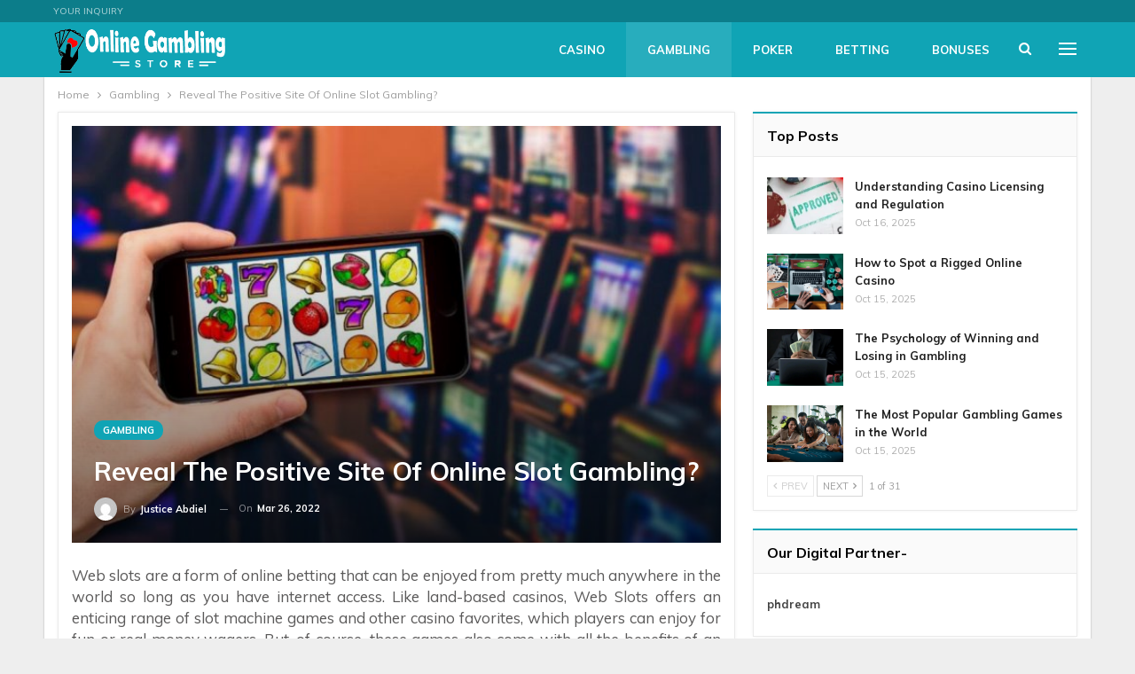

--- FILE ---
content_type: text/html; charset=UTF-8
request_url: https://onlinegamblingstore.com/reveal-the-positive-site-of-online-slot-gambling/
body_size: 17945
content:
	<!DOCTYPE html>
		<!--[if IE 8]>
	<html class="ie ie8" dir="ltr" lang="en-US" prefix="og: https://ogp.me/ns#"> <![endif]-->
	<!--[if IE 9]>
	<html class="ie ie9" dir="ltr" lang="en-US" prefix="og: https://ogp.me/ns#"> <![endif]-->
	<!--[if gt IE 9]><!-->
<html dir="ltr" lang="en-US" prefix="og: https://ogp.me/ns#"> <!--<![endif]-->
	<head>
				<meta charset="UTF-8">
		<meta http-equiv="X-UA-Compatible" content="IE=edge">
		<meta name="viewport" content="width=device-width, initial-scale=1.0">
		<link rel="pingback" href="https://onlinegamblingstore.com/xmlrpc.php"/>

		<title>Reveal The Positive Site Of Online Slot Gambling? - Online Gambling Store – Tips &amp; Strategies</title>

		<!-- All in One SEO 4.9.0 - aioseo.com -->
	<meta name="description" content="Web slots are a form of online betting that can be enjoyed from pretty much anywhere in the world so long as you have internet access. Like land-based casinos, Web Slots offers an enticing range of slot machine games and other casino favorites, which players can enjoy for fun or real money wagers. But, of" />
	<meta name="robots" content="max-image-preview:large" />
	<meta name="author" content="Justice Abdiel"/>
	<link rel="canonical" href="https://onlinegamblingstore.com/reveal-the-positive-site-of-online-slot-gambling/" />
	<meta name="generator" content="All in One SEO (AIOSEO) 4.9.0" />

		<meta name="getlinko-verify-code" content="getlinko-verify-d58ed2e061e3928bffe9f29a8b90a2b8bb873fa1"/>
<meta name="publication-media-verification"content="f7aaa156ff484e3ab6327fbf044b012c">
		<meta property="og:locale" content="en_US" />
		<meta property="og:site_name" content="Online Gambling Store – Tips &amp; Strategies -" />
		<meta property="og:type" content="article" />
		<meta property="og:title" content="Reveal The Positive Site Of Online Slot Gambling? - Online Gambling Store – Tips &amp; Strategies" />
		<meta property="og:description" content="Web slots are a form of online betting that can be enjoyed from pretty much anywhere in the world so long as you have internet access. Like land-based casinos, Web Slots offers an enticing range of slot machine games and other casino favorites, which players can enjoy for fun or real money wagers. But, of" />
		<meta property="og:url" content="https://onlinegamblingstore.com/reveal-the-positive-site-of-online-slot-gambling/" />
		<meta property="article:published_time" content="2022-03-26T07:14:45+00:00" />
		<meta property="article:modified_time" content="2022-04-09T12:38:36+00:00" />
		<meta name="twitter:card" content="summary" />
		<meta name="twitter:title" content="Reveal The Positive Site Of Online Slot Gambling? - Online Gambling Store – Tips &amp; Strategies" />
		<meta name="twitter:description" content="Web slots are a form of online betting that can be enjoyed from pretty much anywhere in the world so long as you have internet access. Like land-based casinos, Web Slots offers an enticing range of slot machine games and other casino favorites, which players can enjoy for fun or real money wagers. But, of" />
		<script type="application/ld+json" class="aioseo-schema">
			{"@context":"https:\/\/schema.org","@graph":[{"@type":"BlogPosting","@id":"https:\/\/onlinegamblingstore.com\/reveal-the-positive-site-of-online-slot-gambling\/#blogposting","name":"Reveal The Positive Site Of Online Slot Gambling? - Online Gambling Store \u2013 Tips & Strategies","headline":"Reveal The Positive Site Of Online Slot Gambling?","author":{"@id":"https:\/\/onlinegamblingstore.com\/author\/admin\/#author"},"publisher":{"@id":"https:\/\/onlinegamblingstore.com\/#organization"},"image":{"@type":"ImageObject","url":"https:\/\/onlinegamblingstore.com\/wp-content\/uploads\/2022\/03\/Online-Slot-Gambling.jpg","width":1024,"height":465},"datePublished":"2022-03-26T07:14:45+05:30","dateModified":"2022-04-09T12:38:36+05:30","inLanguage":"en-US","mainEntityOfPage":{"@id":"https:\/\/onlinegamblingstore.com\/reveal-the-positive-site-of-online-slot-gambling\/#webpage"},"isPartOf":{"@id":"https:\/\/onlinegamblingstore.com\/reveal-the-positive-site-of-online-slot-gambling\/#webpage"},"articleSection":"Gambling"},{"@type":"BreadcrumbList","@id":"https:\/\/onlinegamblingstore.com\/reveal-the-positive-site-of-online-slot-gambling\/#breadcrumblist","itemListElement":[{"@type":"ListItem","@id":"https:\/\/onlinegamblingstore.com#listItem","position":1,"name":"Home","item":"https:\/\/onlinegamblingstore.com","nextItem":{"@type":"ListItem","@id":"https:\/\/onlinegamblingstore.com\/category\/gambling\/#listItem","name":"Gambling"}},{"@type":"ListItem","@id":"https:\/\/onlinegamblingstore.com\/category\/gambling\/#listItem","position":2,"name":"Gambling","item":"https:\/\/onlinegamblingstore.com\/category\/gambling\/","nextItem":{"@type":"ListItem","@id":"https:\/\/onlinegamblingstore.com\/reveal-the-positive-site-of-online-slot-gambling\/#listItem","name":"Reveal The Positive Site Of Online Slot Gambling?"},"previousItem":{"@type":"ListItem","@id":"https:\/\/onlinegamblingstore.com#listItem","name":"Home"}},{"@type":"ListItem","@id":"https:\/\/onlinegamblingstore.com\/reveal-the-positive-site-of-online-slot-gambling\/#listItem","position":3,"name":"Reveal The Positive Site Of Online Slot Gambling?","previousItem":{"@type":"ListItem","@id":"https:\/\/onlinegamblingstore.com\/category\/gambling\/#listItem","name":"Gambling"}}]},{"@type":"Organization","@id":"https:\/\/onlinegamblingstore.com\/#organization","name":"Online Gambling Store \u2013 Tips &amp; Strategies","description":"Discover online gambling tips, strategies, and expert advice at Online Gambling Store for smarter play.","url":"https:\/\/onlinegamblingstore.com\/"},{"@type":"Person","@id":"https:\/\/onlinegamblingstore.com\/author\/admin\/#author","url":"https:\/\/onlinegamblingstore.com\/author\/admin\/","name":"Justice Abdiel","image":{"@type":"ImageObject","@id":"https:\/\/onlinegamblingstore.com\/reveal-the-positive-site-of-online-slot-gambling\/#authorImage","url":"https:\/\/secure.gravatar.com\/avatar\/80792a2e4e7edcbbc0a1906169d0fa18e747e0e4f817334f88af06deab0f6918?s=96&d=mm&r=g","width":96,"height":96,"caption":"Justice Abdiel"}},{"@type":"WebPage","@id":"https:\/\/onlinegamblingstore.com\/reveal-the-positive-site-of-online-slot-gambling\/#webpage","url":"https:\/\/onlinegamblingstore.com\/reveal-the-positive-site-of-online-slot-gambling\/","name":"Reveal The Positive Site Of Online Slot Gambling? - Online Gambling Store \u2013 Tips & Strategies","description":"Web slots are a form of online betting that can be enjoyed from pretty much anywhere in the world so long as you have internet access. Like land-based casinos, Web Slots offers an enticing range of slot machine games and other casino favorites, which players can enjoy for fun or real money wagers. But, of","inLanguage":"en-US","isPartOf":{"@id":"https:\/\/onlinegamblingstore.com\/#website"},"breadcrumb":{"@id":"https:\/\/onlinegamblingstore.com\/reveal-the-positive-site-of-online-slot-gambling\/#breadcrumblist"},"author":{"@id":"https:\/\/onlinegamblingstore.com\/author\/admin\/#author"},"creator":{"@id":"https:\/\/onlinegamblingstore.com\/author\/admin\/#author"},"image":{"@type":"ImageObject","url":"https:\/\/onlinegamblingstore.com\/wp-content\/uploads\/2022\/03\/Online-Slot-Gambling.jpg","@id":"https:\/\/onlinegamblingstore.com\/reveal-the-positive-site-of-online-slot-gambling\/#mainImage","width":1024,"height":465},"primaryImageOfPage":{"@id":"https:\/\/onlinegamblingstore.com\/reveal-the-positive-site-of-online-slot-gambling\/#mainImage"},"datePublished":"2022-03-26T07:14:45+05:30","dateModified":"2022-04-09T12:38:36+05:30"},{"@type":"WebSite","@id":"https:\/\/onlinegamblingstore.com\/#website","url":"https:\/\/onlinegamblingstore.com\/","name":"Online Gambling Store \u2013 Tips &amp; Strategies","inLanguage":"en-US","publisher":{"@id":"https:\/\/onlinegamblingstore.com\/#organization"}}]}
		</script>
		<!-- All in One SEO -->


<!-- Better Open Graph, Schema.org & Twitter Integration -->
<meta property="og:locale" content="en_us"/>
<meta property="og:site_name" content="Online Gambling Store – Tips &amp; Strategies"/>
<meta property="og:url" content="https://onlinegamblingstore.com/reveal-the-positive-site-of-online-slot-gambling/"/>
<meta property="og:title" content="Reveal The Positive Site Of Online Slot Gambling?"/>
<meta property="og:image" content="https://onlinegamblingstore.com/wp-content/uploads/2022/03/Online-Slot-Gambling.jpg"/>
<meta property="article:section" content="Gambling"/>
<meta property="og:description" content="Web slots are a form of online betting that can be enjoyed from pretty much anywhere in the world so long as you have internet access. Like land-based casinos, Web Slots offers an enticing range of slot machine games and other casino favorites, which"/>
<meta property="og:type" content="article"/>
<meta name="twitter:card" content="summary"/>
<meta name="twitter:url" content="https://onlinegamblingstore.com/reveal-the-positive-site-of-online-slot-gambling/"/>
<meta name="twitter:title" content="Reveal The Positive Site Of Online Slot Gambling?"/>
<meta name="twitter:description" content="Web slots are a form of online betting that can be enjoyed from pretty much anywhere in the world so long as you have internet access. Like land-based casinos, Web Slots offers an enticing range of slot machine games and other casino favorites, which"/>
<meta name="twitter:image" content="https://onlinegamblingstore.com/wp-content/uploads/2022/03/Online-Slot-Gambling.jpg"/>
<!-- / Better Open Graph, Schema.org & Twitter Integration. -->
<link rel='dns-prefetch' href='//fonts.googleapis.com' />
<link rel="alternate" type="application/rss+xml" title="Online Gambling Store – Tips &amp; Strategies &raquo; Feed" href="https://onlinegamblingstore.com/feed/" />
<link rel="alternate" title="oEmbed (JSON)" type="application/json+oembed" href="https://onlinegamblingstore.com/wp-json/oembed/1.0/embed?url=https%3A%2F%2Fonlinegamblingstore.com%2Freveal-the-positive-site-of-online-slot-gambling%2F" />
<link rel="alternate" title="oEmbed (XML)" type="text/xml+oembed" href="https://onlinegamblingstore.com/wp-json/oembed/1.0/embed?url=https%3A%2F%2Fonlinegamblingstore.com%2Freveal-the-positive-site-of-online-slot-gambling%2F&#038;format=xml" />
<style id='wp-img-auto-sizes-contain-inline-css' type='text/css'>
img:is([sizes=auto i],[sizes^="auto," i]){contain-intrinsic-size:3000px 1500px}
/*# sourceURL=wp-img-auto-sizes-contain-inline-css */
</style>
<style id='wp-emoji-styles-inline-css' type='text/css'>

	img.wp-smiley, img.emoji {
		display: inline !important;
		border: none !important;
		box-shadow: none !important;
		height: 1em !important;
		width: 1em !important;
		margin: 0 0.07em !important;
		vertical-align: -0.1em !important;
		background: none !important;
		padding: 0 !important;
	}
/*# sourceURL=wp-emoji-styles-inline-css */
</style>
<style id='wp-block-library-inline-css' type='text/css'>
:root{--wp-block-synced-color:#7a00df;--wp-block-synced-color--rgb:122,0,223;--wp-bound-block-color:var(--wp-block-synced-color);--wp-editor-canvas-background:#ddd;--wp-admin-theme-color:#007cba;--wp-admin-theme-color--rgb:0,124,186;--wp-admin-theme-color-darker-10:#006ba1;--wp-admin-theme-color-darker-10--rgb:0,107,160.5;--wp-admin-theme-color-darker-20:#005a87;--wp-admin-theme-color-darker-20--rgb:0,90,135;--wp-admin-border-width-focus:2px}@media (min-resolution:192dpi){:root{--wp-admin-border-width-focus:1.5px}}.wp-element-button{cursor:pointer}:root .has-very-light-gray-background-color{background-color:#eee}:root .has-very-dark-gray-background-color{background-color:#313131}:root .has-very-light-gray-color{color:#eee}:root .has-very-dark-gray-color{color:#313131}:root .has-vivid-green-cyan-to-vivid-cyan-blue-gradient-background{background:linear-gradient(135deg,#00d084,#0693e3)}:root .has-purple-crush-gradient-background{background:linear-gradient(135deg,#34e2e4,#4721fb 50%,#ab1dfe)}:root .has-hazy-dawn-gradient-background{background:linear-gradient(135deg,#faaca8,#dad0ec)}:root .has-subdued-olive-gradient-background{background:linear-gradient(135deg,#fafae1,#67a671)}:root .has-atomic-cream-gradient-background{background:linear-gradient(135deg,#fdd79a,#004a59)}:root .has-nightshade-gradient-background{background:linear-gradient(135deg,#330968,#31cdcf)}:root .has-midnight-gradient-background{background:linear-gradient(135deg,#020381,#2874fc)}:root{--wp--preset--font-size--normal:16px;--wp--preset--font-size--huge:42px}.has-regular-font-size{font-size:1em}.has-larger-font-size{font-size:2.625em}.has-normal-font-size{font-size:var(--wp--preset--font-size--normal)}.has-huge-font-size{font-size:var(--wp--preset--font-size--huge)}.has-text-align-center{text-align:center}.has-text-align-left{text-align:left}.has-text-align-right{text-align:right}.has-fit-text{white-space:nowrap!important}#end-resizable-editor-section{display:none}.aligncenter{clear:both}.items-justified-left{justify-content:flex-start}.items-justified-center{justify-content:center}.items-justified-right{justify-content:flex-end}.items-justified-space-between{justify-content:space-between}.screen-reader-text{border:0;clip-path:inset(50%);height:1px;margin:-1px;overflow:hidden;padding:0;position:absolute;width:1px;word-wrap:normal!important}.screen-reader-text:focus{background-color:#ddd;clip-path:none;color:#444;display:block;font-size:1em;height:auto;left:5px;line-height:normal;padding:15px 23px 14px;text-decoration:none;top:5px;width:auto;z-index:100000}html :where(.has-border-color){border-style:solid}html :where([style*=border-top-color]){border-top-style:solid}html :where([style*=border-right-color]){border-right-style:solid}html :where([style*=border-bottom-color]){border-bottom-style:solid}html :where([style*=border-left-color]){border-left-style:solid}html :where([style*=border-width]){border-style:solid}html :where([style*=border-top-width]){border-top-style:solid}html :where([style*=border-right-width]){border-right-style:solid}html :where([style*=border-bottom-width]){border-bottom-style:solid}html :where([style*=border-left-width]){border-left-style:solid}html :where(img[class*=wp-image-]){height:auto;max-width:100%}:where(figure){margin:0 0 1em}html :where(.is-position-sticky){--wp-admin--admin-bar--position-offset:var(--wp-admin--admin-bar--height,0px)}@media screen and (max-width:600px){html :where(.is-position-sticky){--wp-admin--admin-bar--position-offset:0px}}

/*# sourceURL=wp-block-library-inline-css */
</style><style id='global-styles-inline-css' type='text/css'>
:root{--wp--preset--aspect-ratio--square: 1;--wp--preset--aspect-ratio--4-3: 4/3;--wp--preset--aspect-ratio--3-4: 3/4;--wp--preset--aspect-ratio--3-2: 3/2;--wp--preset--aspect-ratio--2-3: 2/3;--wp--preset--aspect-ratio--16-9: 16/9;--wp--preset--aspect-ratio--9-16: 9/16;--wp--preset--color--black: #000000;--wp--preset--color--cyan-bluish-gray: #abb8c3;--wp--preset--color--white: #ffffff;--wp--preset--color--pale-pink: #f78da7;--wp--preset--color--vivid-red: #cf2e2e;--wp--preset--color--luminous-vivid-orange: #ff6900;--wp--preset--color--luminous-vivid-amber: #fcb900;--wp--preset--color--light-green-cyan: #7bdcb5;--wp--preset--color--vivid-green-cyan: #00d084;--wp--preset--color--pale-cyan-blue: #8ed1fc;--wp--preset--color--vivid-cyan-blue: #0693e3;--wp--preset--color--vivid-purple: #9b51e0;--wp--preset--gradient--vivid-cyan-blue-to-vivid-purple: linear-gradient(135deg,rgb(6,147,227) 0%,rgb(155,81,224) 100%);--wp--preset--gradient--light-green-cyan-to-vivid-green-cyan: linear-gradient(135deg,rgb(122,220,180) 0%,rgb(0,208,130) 100%);--wp--preset--gradient--luminous-vivid-amber-to-luminous-vivid-orange: linear-gradient(135deg,rgb(252,185,0) 0%,rgb(255,105,0) 100%);--wp--preset--gradient--luminous-vivid-orange-to-vivid-red: linear-gradient(135deg,rgb(255,105,0) 0%,rgb(207,46,46) 100%);--wp--preset--gradient--very-light-gray-to-cyan-bluish-gray: linear-gradient(135deg,rgb(238,238,238) 0%,rgb(169,184,195) 100%);--wp--preset--gradient--cool-to-warm-spectrum: linear-gradient(135deg,rgb(74,234,220) 0%,rgb(151,120,209) 20%,rgb(207,42,186) 40%,rgb(238,44,130) 60%,rgb(251,105,98) 80%,rgb(254,248,76) 100%);--wp--preset--gradient--blush-light-purple: linear-gradient(135deg,rgb(255,206,236) 0%,rgb(152,150,240) 100%);--wp--preset--gradient--blush-bordeaux: linear-gradient(135deg,rgb(254,205,165) 0%,rgb(254,45,45) 50%,rgb(107,0,62) 100%);--wp--preset--gradient--luminous-dusk: linear-gradient(135deg,rgb(255,203,112) 0%,rgb(199,81,192) 50%,rgb(65,88,208) 100%);--wp--preset--gradient--pale-ocean: linear-gradient(135deg,rgb(255,245,203) 0%,rgb(182,227,212) 50%,rgb(51,167,181) 100%);--wp--preset--gradient--electric-grass: linear-gradient(135deg,rgb(202,248,128) 0%,rgb(113,206,126) 100%);--wp--preset--gradient--midnight: linear-gradient(135deg,rgb(2,3,129) 0%,rgb(40,116,252) 100%);--wp--preset--font-size--small: 13px;--wp--preset--font-size--medium: 20px;--wp--preset--font-size--large: 36px;--wp--preset--font-size--x-large: 42px;--wp--preset--spacing--20: 0.44rem;--wp--preset--spacing--30: 0.67rem;--wp--preset--spacing--40: 1rem;--wp--preset--spacing--50: 1.5rem;--wp--preset--spacing--60: 2.25rem;--wp--preset--spacing--70: 3.38rem;--wp--preset--spacing--80: 5.06rem;--wp--preset--shadow--natural: 6px 6px 9px rgba(0, 0, 0, 0.2);--wp--preset--shadow--deep: 12px 12px 50px rgba(0, 0, 0, 0.4);--wp--preset--shadow--sharp: 6px 6px 0px rgba(0, 0, 0, 0.2);--wp--preset--shadow--outlined: 6px 6px 0px -3px rgb(255, 255, 255), 6px 6px rgb(0, 0, 0);--wp--preset--shadow--crisp: 6px 6px 0px rgb(0, 0, 0);}:where(.is-layout-flex){gap: 0.5em;}:where(.is-layout-grid){gap: 0.5em;}body .is-layout-flex{display: flex;}.is-layout-flex{flex-wrap: wrap;align-items: center;}.is-layout-flex > :is(*, div){margin: 0;}body .is-layout-grid{display: grid;}.is-layout-grid > :is(*, div){margin: 0;}:where(.wp-block-columns.is-layout-flex){gap: 2em;}:where(.wp-block-columns.is-layout-grid){gap: 2em;}:where(.wp-block-post-template.is-layout-flex){gap: 1.25em;}:where(.wp-block-post-template.is-layout-grid){gap: 1.25em;}.has-black-color{color: var(--wp--preset--color--black) !important;}.has-cyan-bluish-gray-color{color: var(--wp--preset--color--cyan-bluish-gray) !important;}.has-white-color{color: var(--wp--preset--color--white) !important;}.has-pale-pink-color{color: var(--wp--preset--color--pale-pink) !important;}.has-vivid-red-color{color: var(--wp--preset--color--vivid-red) !important;}.has-luminous-vivid-orange-color{color: var(--wp--preset--color--luminous-vivid-orange) !important;}.has-luminous-vivid-amber-color{color: var(--wp--preset--color--luminous-vivid-amber) !important;}.has-light-green-cyan-color{color: var(--wp--preset--color--light-green-cyan) !important;}.has-vivid-green-cyan-color{color: var(--wp--preset--color--vivid-green-cyan) !important;}.has-pale-cyan-blue-color{color: var(--wp--preset--color--pale-cyan-blue) !important;}.has-vivid-cyan-blue-color{color: var(--wp--preset--color--vivid-cyan-blue) !important;}.has-vivid-purple-color{color: var(--wp--preset--color--vivid-purple) !important;}.has-black-background-color{background-color: var(--wp--preset--color--black) !important;}.has-cyan-bluish-gray-background-color{background-color: var(--wp--preset--color--cyan-bluish-gray) !important;}.has-white-background-color{background-color: var(--wp--preset--color--white) !important;}.has-pale-pink-background-color{background-color: var(--wp--preset--color--pale-pink) !important;}.has-vivid-red-background-color{background-color: var(--wp--preset--color--vivid-red) !important;}.has-luminous-vivid-orange-background-color{background-color: var(--wp--preset--color--luminous-vivid-orange) !important;}.has-luminous-vivid-amber-background-color{background-color: var(--wp--preset--color--luminous-vivid-amber) !important;}.has-light-green-cyan-background-color{background-color: var(--wp--preset--color--light-green-cyan) !important;}.has-vivid-green-cyan-background-color{background-color: var(--wp--preset--color--vivid-green-cyan) !important;}.has-pale-cyan-blue-background-color{background-color: var(--wp--preset--color--pale-cyan-blue) !important;}.has-vivid-cyan-blue-background-color{background-color: var(--wp--preset--color--vivid-cyan-blue) !important;}.has-vivid-purple-background-color{background-color: var(--wp--preset--color--vivid-purple) !important;}.has-black-border-color{border-color: var(--wp--preset--color--black) !important;}.has-cyan-bluish-gray-border-color{border-color: var(--wp--preset--color--cyan-bluish-gray) !important;}.has-white-border-color{border-color: var(--wp--preset--color--white) !important;}.has-pale-pink-border-color{border-color: var(--wp--preset--color--pale-pink) !important;}.has-vivid-red-border-color{border-color: var(--wp--preset--color--vivid-red) !important;}.has-luminous-vivid-orange-border-color{border-color: var(--wp--preset--color--luminous-vivid-orange) !important;}.has-luminous-vivid-amber-border-color{border-color: var(--wp--preset--color--luminous-vivid-amber) !important;}.has-light-green-cyan-border-color{border-color: var(--wp--preset--color--light-green-cyan) !important;}.has-vivid-green-cyan-border-color{border-color: var(--wp--preset--color--vivid-green-cyan) !important;}.has-pale-cyan-blue-border-color{border-color: var(--wp--preset--color--pale-cyan-blue) !important;}.has-vivid-cyan-blue-border-color{border-color: var(--wp--preset--color--vivid-cyan-blue) !important;}.has-vivid-purple-border-color{border-color: var(--wp--preset--color--vivid-purple) !important;}.has-vivid-cyan-blue-to-vivid-purple-gradient-background{background: var(--wp--preset--gradient--vivid-cyan-blue-to-vivid-purple) !important;}.has-light-green-cyan-to-vivid-green-cyan-gradient-background{background: var(--wp--preset--gradient--light-green-cyan-to-vivid-green-cyan) !important;}.has-luminous-vivid-amber-to-luminous-vivid-orange-gradient-background{background: var(--wp--preset--gradient--luminous-vivid-amber-to-luminous-vivid-orange) !important;}.has-luminous-vivid-orange-to-vivid-red-gradient-background{background: var(--wp--preset--gradient--luminous-vivid-orange-to-vivid-red) !important;}.has-very-light-gray-to-cyan-bluish-gray-gradient-background{background: var(--wp--preset--gradient--very-light-gray-to-cyan-bluish-gray) !important;}.has-cool-to-warm-spectrum-gradient-background{background: var(--wp--preset--gradient--cool-to-warm-spectrum) !important;}.has-blush-light-purple-gradient-background{background: var(--wp--preset--gradient--blush-light-purple) !important;}.has-blush-bordeaux-gradient-background{background: var(--wp--preset--gradient--blush-bordeaux) !important;}.has-luminous-dusk-gradient-background{background: var(--wp--preset--gradient--luminous-dusk) !important;}.has-pale-ocean-gradient-background{background: var(--wp--preset--gradient--pale-ocean) !important;}.has-electric-grass-gradient-background{background: var(--wp--preset--gradient--electric-grass) !important;}.has-midnight-gradient-background{background: var(--wp--preset--gradient--midnight) !important;}.has-small-font-size{font-size: var(--wp--preset--font-size--small) !important;}.has-medium-font-size{font-size: var(--wp--preset--font-size--medium) !important;}.has-large-font-size{font-size: var(--wp--preset--font-size--large) !important;}.has-x-large-font-size{font-size: var(--wp--preset--font-size--x-large) !important;}
/*# sourceURL=global-styles-inline-css */
</style>

<style id='classic-theme-styles-inline-css' type='text/css'>
/*! This file is auto-generated */
.wp-block-button__link{color:#fff;background-color:#32373c;border-radius:9999px;box-shadow:none;text-decoration:none;padding:calc(.667em + 2px) calc(1.333em + 2px);font-size:1.125em}.wp-block-file__button{background:#32373c;color:#fff;text-decoration:none}
/*# sourceURL=/wp-includes/css/classic-themes.min.css */
</style>
<link rel='stylesheet' id='contact-form-7-css' href='https://onlinegamblingstore.com/wp-content/plugins/contact-form-7/includes/css/styles.css?ver=6.1.3' type='text/css' media='all' />
<style id='contact-form-7-inline-css' type='text/css'>
.wpcf7 .wpcf7-recaptcha iframe {margin-bottom: 0;}.wpcf7 .wpcf7-recaptcha[data-align="center"] > div {margin: 0 auto;}.wpcf7 .wpcf7-recaptcha[data-align="right"] > div {margin: 0 0 0 auto;}
/*# sourceURL=contact-form-7-inline-css */
</style>
<link rel='stylesheet' id='expanding-archives-css' href='https://onlinegamblingstore.com/wp-content/plugins/expanding-archives/assets/build/css/expanding-archives.css?ver=2.1.0' type='text/css' media='all' />
<link rel='stylesheet' id='better-framework-main-fonts-css' href='https://fonts.googleapis.com/css?family=Muli:400,700,600%7CRoboto:500&#038;display=swap' type='text/css' media='all' />
<script type="text/javascript" src="https://onlinegamblingstore.com/wp-includes/js/jquery/jquery.min.js?ver=3.7.1" id="jquery-core-js"></script>
<script type="text/javascript" src="https://onlinegamblingstore.com/wp-includes/js/jquery/jquery-migrate.min.js?ver=3.4.1" id="jquery-migrate-js"></script>
<script></script><link rel="https://api.w.org/" href="https://onlinegamblingstore.com/wp-json/" /><link rel="alternate" title="JSON" type="application/json" href="https://onlinegamblingstore.com/wp-json/wp/v2/posts/257" /><link rel="EditURI" type="application/rsd+xml" title="RSD" href="https://onlinegamblingstore.com/xmlrpc.php?rsd" />
<meta name="generator" content="WordPress 6.9" />
<link rel='shortlink' href='https://onlinegamblingstore.com/?p=257' />
<meta name="generator" content="Powered by WPBakery Page Builder - drag and drop page builder for WordPress."/>
<script type="application/ld+json">{
    "@context": "http://schema.org/",
    "@type": "Organization",
    "@id": "#organization",
    "logo": {
        "@type": "ImageObject",
        "url": "https://onlinegamblingstore.com/wp-content/uploads/2021/12/onlinegamblingstore.png"
    },
    "url": "https://onlinegamblingstore.com/",
    "name": "Online Gambling Store \u2013 Tips &amp; Strategies",
    "description": ""
}</script>
<script type="application/ld+json">{
    "@context": "http://schema.org/",
    "@type": "WebSite",
    "name": "Online Gambling Store \u2013 Tips &amp; Strategies",
    "alternateName": "",
    "url": "https://onlinegamblingstore.com/"
}</script>
<script type="application/ld+json">{
    "@context": "http://schema.org/",
    "@type": "BlogPosting",
    "headline": "Reveal The Positive Site Of Online Slot Gambling?",
    "description": "Web slots are a form of online betting that can be enjoyed from pretty much anywhere in the world so long as you have internet access. Like land-based casinos, Web Slots offers an enticing range of slot machine games and other casino favorites, which",
    "datePublished": "2022-03-26",
    "dateModified": "2022-04-09",
    "author": {
        "@type": "Person",
        "@id": "#person-JusticeAbdiel",
        "name": "Justice Abdiel"
    },
    "image": "https://onlinegamblingstore.com/wp-content/uploads/2022/03/Online-Slot-Gambling.jpg",
    "publisher": {
        "@id": "#organization"
    },
    "mainEntityOfPage": "https://onlinegamblingstore.com/reveal-the-positive-site-of-online-slot-gambling/"
}</script>
<link rel='stylesheet' id='bf-minifed-css-1' href='https://onlinegamblingstore.com/wp-content/bs-booster-cache/6f6d56f5648eb631322ec80517184741.css' type='text/css' media='all' />
<link rel='stylesheet' id='7.11.0-1765272345' href='https://onlinegamblingstore.com/wp-content/bs-booster-cache/6c2ca6399929cef2ee7f279a1e4b6cd4.css' type='text/css' media='all' />
<link rel="icon" href="https://onlinegamblingstore.com/wp-content/uploads/2021/12/cropped-onlinegamblingstore-32x32.png" sizes="32x32" />
<link rel="icon" href="https://onlinegamblingstore.com/wp-content/uploads/2021/12/cropped-onlinegamblingstore-192x192.png" sizes="192x192" />
<link rel="apple-touch-icon" href="https://onlinegamblingstore.com/wp-content/uploads/2021/12/cropped-onlinegamblingstore-180x180.png" />
<meta name="msapplication-TileImage" content="https://onlinegamblingstore.com/wp-content/uploads/2021/12/cropped-onlinegamblingstore-270x270.png" />
<noscript><style> .wpb_animate_when_almost_visible { opacity: 1; }</style></noscript>	</head>

<body data-rsssl=1 class="wp-singular post-template-default single single-post postid-257 single-format-standard wp-custom-logo wp-theme-publisher bs-theme bs-publisher bs-publisher-life-daily active-light-box ltr close-rh page-layout-2-col page-layout-2-col-right boxed active-sticky-sidebar main-menu-sticky-smart main-menu-out-full-width active-ajax-search single-prim-cat-3 single-cat-3  wpb-js-composer js-comp-ver-8.7.2 vc_responsive bs-ll-a" dir="ltr">
<div class="off-canvas-overlay"></div>
<div class="off-canvas-container left skin-dark">
	<div class="off-canvas-inner">
		<span class="canvas-close"><i></i></span>
					<div class="off-canvas-header">
									<div class="logo">

						<a href="https://onlinegamblingstore.com/">
							<img src="https://onlinegamblingstore.com/wp-content/uploads/2021/12/onlinegamblingstore.png"
							     alt="Online Gambling Store – Tips &amp; Strategies">
						</a>
					</div>
									<div class="site-description"></div>
			</div>
						<div class="off-canvas-search">
				<form role="search" method="get" action="https://onlinegamblingstore.com">
					<input type="text" name="s" value=""
					       placeholder="Search...">
					<i class="fa fa-search"></i>
				</form>
			</div>
						<nav class="off-canvas-menu">
				<ul class="menu bsm-pure clearfix">
					<li id="menu-item-223" class="menu-item menu-item-type-taxonomy menu-item-object-category menu-term-5 better-anim-fade menu-item-223"><a href="https://onlinegamblingstore.com/category/casino/">Casino</a></li>
<li id="menu-item-224" class="menu-item menu-item-type-taxonomy menu-item-object-category current-post-ancestor current-menu-parent current-post-parent menu-term-3 better-anim-fade menu-item-224"><a href="https://onlinegamblingstore.com/category/gambling/">Gambling</a></li>
<li id="menu-item-225" class="menu-item menu-item-type-taxonomy menu-item-object-category menu-term-4 better-anim-fade menu-item-225"><a href="https://onlinegamblingstore.com/category/poker/">Poker</a></li>
<li id="menu-item-464" class="menu-item menu-item-type-taxonomy menu-item-object-category menu-term-28 better-anim-fade menu-item-464"><a href="https://onlinegamblingstore.com/category/betting/">Betting</a></li>
<li id="menu-item-465" class="menu-item menu-item-type-taxonomy menu-item-object-category menu-term-29 better-anim-fade menu-item-465"><a href="https://onlinegamblingstore.com/category/bonuses/">Bonuses</a></li>
				</ul>
			</nav>
						<div class="off_canvas_footer">
				<div class="off_canvas_footer-info entry-content">
									</div>
			</div>
				</div>
</div>
	<header id="header" class="site-header header-style-8 full-width" itemscope="itemscope" itemtype="https://schema.org/WPHeader">
		<section class="topbar topbar-style-1 hidden-xs hidden-xs">
	<div class="content-wrap">
		<div class="container">
			<div class="topbar-inner clearfix">

				
				<div class="section-menu">
						<div id="menu-top" class="menu top-menu-wrapper" role="navigation" itemscope="itemscope" itemtype="https://schema.org/SiteNavigationElement">
		<nav class="top-menu-container">

			<ul id="top-navigation" class="top-menu menu clearfix bsm-pure">
				<li id="menu-item-442" class="menu-item menu-item-type-post_type menu-item-object-page better-anim-fade menu-item-442"><a href="https://onlinegamblingstore.com/your-inquiry/">Your Inquiry</a></li>
			</ul>

		</nav>
	</div>
				</div>
			</div>
		</div>
	</div>
</section>
		<div class="content-wrap">
			<div class="container">
				<div class="header-inner clearfix">
					<div id="site-branding" class="site-branding">
	<p  id="site-title" class="logo h1 img-logo">
	<a href="https://onlinegamblingstore.com/" itemprop="url" rel="home">
					<img id="site-logo" src="https://onlinegamblingstore.com/wp-content/uploads/2021/12/onlinegamblingstore.png"
			     alt="onlinegamblingstore"  />

			<span class="site-title">onlinegamblingstore - </span>
				</a>
</p>
</div><!-- .site-branding -->
<nav id="menu-main" class="menu main-menu-container  show-search-item show-off-canvas menu-actions-btn-width-2" role="navigation" itemscope="itemscope" itemtype="https://schema.org/SiteNavigationElement">
			<div class="menu-action-buttons width-2">
							<div class="off-canvas-menu-icon-container off-icon-left">
					<div class="off-canvas-menu-icon">
						<div class="off-canvas-menu-icon-el"></div>
					</div>
				</div>
								<div class="search-container close">
					<span class="search-handler"><i class="fa fa-search"></i></span>

					<div class="search-box clearfix">
						<form role="search" method="get" class="search-form clearfix" action="https://onlinegamblingstore.com">
	<input type="search" class="search-field"
	       placeholder="Search..."
	       value="" name="s"
	       title="Search for:"
	       autocomplete="off">
	<input type="submit" class="search-submit" value="Search">
</form><!-- .search-form -->
					</div>
				</div>
						</div>
			<ul id="main-navigation" class="main-menu menu bsm-pure clearfix">
		<li class="menu-item menu-item-type-taxonomy menu-item-object-category menu-term-5 better-anim-fade menu-item-223"><a href="https://onlinegamblingstore.com/category/casino/">Casino</a></li>
<li class="menu-item menu-item-type-taxonomy menu-item-object-category current-post-ancestor current-menu-parent current-post-parent menu-term-3 better-anim-fade menu-item-224"><a href="https://onlinegamblingstore.com/category/gambling/">Gambling</a></li>
<li class="menu-item menu-item-type-taxonomy menu-item-object-category menu-term-4 better-anim-fade menu-item-225"><a href="https://onlinegamblingstore.com/category/poker/">Poker</a></li>
<li class="menu-item menu-item-type-taxonomy menu-item-object-category menu-term-28 better-anim-fade menu-item-464"><a href="https://onlinegamblingstore.com/category/betting/">Betting</a></li>
<li class="menu-item menu-item-type-taxonomy menu-item-object-category menu-term-29 better-anim-fade menu-item-465"><a href="https://onlinegamblingstore.com/category/bonuses/">Bonuses</a></li>
	</ul><!-- #main-navigation -->
</nav><!-- .main-menu-container -->
				</div>
			</div>
		</div>
	</header><!-- .header -->
	<div class="rh-header clearfix dark deferred-block-exclude">
		<div class="rh-container clearfix">

			<div class="menu-container close">
				<span class="menu-handler"><span class="lines"></span></span>
			</div><!-- .menu-container -->

			<div class="logo-container rh-img-logo">
				<a href="https://onlinegamblingstore.com/" itemprop="url" rel="home">
											<img src="https://onlinegamblingstore.com/wp-content/uploads/2021/12/onlinegamblingstore.png"
						     alt="Online Gambling Store – Tips &amp; Strategies"  />				</a>
			</div><!-- .logo-container -->
		</div><!-- .rh-container -->
	</div><!-- .rh-header -->
		<div class="main-wrap content-main-wrap">
		<nav role="navigation" aria-label="Breadcrumbs" class="bf-breadcrumb clearfix bc-top-style"><div class="container bf-breadcrumb-container"><ul class="bf-breadcrumb-items" itemscope itemtype="http://schema.org/BreadcrumbList"><meta name="numberOfItems" content="3" /><meta name="itemListOrder" content="Ascending" /><li itemprop="itemListElement" itemscope itemtype="http://schema.org/ListItem" class="bf-breadcrumb-item bf-breadcrumb-begin"><a itemprop="item" href="https://onlinegamblingstore.com" rel="home"><span itemprop="name">Home</span></a><meta itemprop="position" content="1" /></li><li itemprop="itemListElement" itemscope itemtype="http://schema.org/ListItem" class="bf-breadcrumb-item"><a itemprop="item" href="https://onlinegamblingstore.com/category/gambling/" ><span itemprop="name">Gambling</span></a><meta itemprop="position" content="2" /></li><li itemprop="itemListElement" itemscope itemtype="http://schema.org/ListItem" class="bf-breadcrumb-item bf-breadcrumb-end"><span itemprop="name">Reveal The Positive Site Of Online Slot Gambling?</span><meta itemprop="item" content="https://onlinegamblingstore.com/reveal-the-positive-site-of-online-slot-gambling/"/><meta itemprop="position" content="3" /></li></ul></div></nav><div class="content-wrap">
		<main id="content" class="content-container">

		<div class="container layout-2-col layout-2-col-1 layout-right-sidebar layout-bc-before post-template-11">

			<div class="row main-section">
										<div class="col-sm-8 content-column">
							<div class="single-container">
																<article id="post-257" class="post-257 post type-post status-publish format-standard has-post-thumbnail  category-gambling single-post-content">
									<div
											class="post-header post-tp-11-header bs-lazy wfi"  title="Reveal The Positive Site Of Online Slot Gambling?" data-src="https://onlinegamblingstore.com/wp-content/uploads/2022/03/Online-Slot-Gambling-750x430.jpg" data-bs-srcset="{&quot;baseurl&quot;:&quot;https:\/\/onlinegamblingstore.com\/wp-content\/uploads\/2022\/03\/&quot;,&quot;sizes&quot;:{&quot;210&quot;:&quot;Online-Slot-Gambling-210x136.jpg&quot;,&quot;279&quot;:&quot;Online-Slot-Gambling-279x220.jpg&quot;,&quot;357&quot;:&quot;Online-Slot-Gambling-357x210.jpg&quot;,&quot;750&quot;:&quot;Online-Slot-Gambling-750x430.jpg&quot;,&quot;1024&quot;:&quot;Online-Slot-Gambling.jpg&quot;}}">
										<div class="post-header-inner">
											<div class="post-header-title">
												<div class="term-badges floated"><span class="term-badge term-3"><a href="https://onlinegamblingstore.com/category/gambling/">Gambling</a></span></div>												<h1 class="single-post-title">
													<span class="post-title" itemprop="headline">Reveal The Positive Site Of Online Slot Gambling?</span>
												</h1>
												<div class="post-meta single-post-meta">
			<a href="https://onlinegamblingstore.com/author/admin/"
		   title="Browse Author Articles"
		   class="post-author-a post-author-avatar">
			<img alt=''  data-src='https://secure.gravatar.com/avatar/80792a2e4e7edcbbc0a1906169d0fa18e747e0e4f817334f88af06deab0f6918?s=26&d=mm&r=g' class='avatar avatar-26 photo avatar-default' height='26' width='26' /><span class="post-author-name">By <b>Justice Abdiel</b></span>		</a>
					<span class="time"><time class="post-published updated"
			                         datetime="2022-03-26T07:14:45+05:30">On <b>Mar 26, 2022</b></time></span>
			</div>
											</div>
										</div>
																			</div>
																		<div class="entry-content clearfix single-post-content">
										<p style="text-align: justify;">Web slots are a form of online betting that can be enjoyed from pretty much anywhere in the world so long as you have internet access. Like land-based casinos, Web Slots offers an enticing range of slot machine games and other casino favorites, which players can enjoy for fun or real money wagers. But, of course, these games also come with all the benefits of an online experience, namely convenience and accessibility anywhere.</p>
<p style="text-align: justify;">Online gambling sites offer bonuses to lure players in. These bonuses can range from a free sign-up to a deposit match-up to cashback. As online <a href="https://slot789pro.com/register/"><strong>สล็อตเว็บตรง</strong></a> (straight web slots) are available 24/7, you’ll always be able to find the best game and get your money&#8217;s worth. Below is a list of the best bonuses at online slots websites.</p>
<ol style="text-align: justify;">
<li>Deposit Matchup Bonus</li>
</ol>
<p style="text-align: justify;">It is a bonus offered by online casinos to their new players, where the casino will match your deposit amount to any subsequent deposit you make. It is a great way to ensure your initial deposit gives you what you want and then more into the game.</p>
<ol style="text-align: justify;" start="2">
<li>Free Sign-Up Bonus</li>
</ol>
<p style="text-align: justify;">It is usually offered by online casinos that provide a variety of slots games or other games such as blackjack, roulette, craps, etc. It is a great way to get to know the site and see what it offers without depositing any money.</p>
<ol style="text-align: justify;" start="3">
<li>Free Ride</li>
</ol>
<p style="text-align: justify;">You are provided a free play of the games without paying anything. It is usually presented as a welcome bonus offered by online casinos.</p>
<ol style="text-align: justify;" start="4">
<li>Choice of Deposit Methods</li>
</ol>
<p style="text-align: justify;">It is a win-win situation; you get to choose the deposit methods, which will drastically affect your chances of winning when playing online <strong>สล็อตเว็บตรง</strong> (straight web slots) and other casino games. Choosing e-wallets like Neteller or Skrill is generally better than choosing credit cards.</p>
<ol style="text-align: justify;" start="5">
<li>Cash Back Bonus</li>
</ol>
<p style="text-align: justify;">It is a bonus where you will get a certain percentage back in your account on all the losing bets you make. This bonus is usually higher than what you might find in land-based casinos in online casinos.</p>
<ol style="text-align: justify;" start="6">
<li>Re-Deposit Bonus</li>
</ol>
<p style="text-align: justify;">It is also an effective way to ensure that every penny of your money counts, as it will help you get the most out of it. There are usually three different ways of earning the re-deposit bonus. You can win it, playing at a certain level or reaching a given number of points. You can also use it to place additional bets in the game.</p>
<p style="text-align: justify;">If you want to enjoy some of the best <strong>สล็อตเว็บตรง</strong> (straight web slots) machines available online, you can get hold of them for free with bonuses. It is the easiest way to get started with the games and learn what they have to offer because it doesn&#8217;t involve depositing real money. There are many benefits in gambling online, things that you can only get from an online casino or slots website. Moreover, it is the most convenient option for many people since it&#8217;s available 24/7 worldwide.</p>
									</div>
																	</article>
								<section class="post-author clearfix">
		<a href="https://onlinegamblingstore.com/author/admin/"
	   title="Browse Author Articles">
		<span class="post-author-avatar" itemprop="image"><img alt=''  data-src='https://secure.gravatar.com/avatar/80792a2e4e7edcbbc0a1906169d0fa18e747e0e4f817334f88af06deab0f6918?s=80&d=mm&r=g' class='avatar avatar-80 photo avatar-default' height='80' width='80' /></span>
	</a>

	<div class="author-title heading-typo">
		<a class="post-author-url" href="https://onlinegamblingstore.com/author/admin/"><span class="post-author-name">Justice Abdiel</span></a>

					<span class="title-counts">121 posts</span>
		
					<span class="title-counts">0 comments</span>
			</div>

	<div class="author-links">
				<ul class="author-social-icons">
							<li class="social-item site">
					<a href="https://onlinegamblingstore.com"
					   target="_blank"
					   rel="nofollow noreferrer"><i class="fa fa-globe"></i></a>
				</li>
						</ul>
			</div>

	<div class="post-author-bio" itemprop="description">
			</div>

</section>
	<section class="next-prev-post clearfix">

					<div class="prev-post">
				<p class="pre-title heading-typo"><i
							class="fa fa-arrow-left"></i> Prev Post				</p>
				<p class="title heading-typo"><a href="https://onlinegamblingstore.com/regulations-and-limitations-applicable-to-licensed-slot-gambling-agents/" rel="prev">Regulations and limitations applicable to Licensed Slot Gambling Agents</a></p>
			</div>
		
					<div class="next-post">
				<p class="pre-title heading-typo">Next Post <i
							class="fa fa-arrow-right"></i></p>
				<p class="title heading-typo"><a href="https://onlinegamblingstore.com/what-is-the-payment-process-fee/" rel="next">What is the Payment Process &#038; Fee?</a></p>
			</div>
		
	</section>
							</div>
							<div class="post-related">

	<div class="section-heading sh-t2 sh-s2 multi-tab">

					<a href="#relatedposts_1680810893_1" class="main-link active"
			   data-toggle="tab">
				<span
						class="h-text related-posts-heading">You might also like</span>
			</a>
			<a href="#relatedposts_1680810893_2" class="other-link" data-toggle="tab"
			   data-deferred-event="shown.bs.tab"
			   data-deferred-init="relatedposts_1680810893_2">
				<span
						class="h-text related-posts-heading">More from author</span>
			</a>
		
	</div>

		<div class="tab-content">
		<div class="tab-pane bs-tab-anim bs-tab-animated active"
		     id="relatedposts_1680810893_1">
			
					<div class="bs-pagination-wrapper main-term-none next_prev ">
			<div class="listing listing-thumbnail listing-tb-2 clearfix  scolumns-3 simple-grid include-last-mobile">
	<div  class="post-696 type-post format-standard has-post-thumbnail   listing-item listing-item-thumbnail listing-item-tb-2 main-term-3">
<div class="item-inner clearfix">
			<div class="featured featured-type-featured-image">
			<div class="term-badges floated"><span class="term-badge term-3"><a href="https://onlinegamblingstore.com/category/gambling/">Gambling</a></span></div>			<a  title="The Psychology of Winning and Losing in Gambling" data-src="https://onlinegamblingstore.com/wp-content/uploads/2025/10/Winning-and-Losing-in-Gambling.webp" data-bs-srcset="{&quot;baseurl&quot;:&quot;https:\/\/onlinegamblingstore.com\/wp-content\/uploads\/2025\/10\/&quot;,&quot;sizes&quot;:{&quot;1080&quot;:&quot;Winning-and-Losing-in-Gambling.webp&quot;}}"					class="img-holder" href="https://onlinegamblingstore.com/the-psychology-of-winning-and-losing-in-gambling/"></a>
					</div>
	<p class="title">	<a class="post-url" href="https://onlinegamblingstore.com/the-psychology-of-winning-and-losing-in-gambling/" title="The Psychology of Winning and Losing in Gambling">
			<span class="post-title">
				The Psychology of Winning and Losing in Gambling			</span>
	</a>
	</p></div>
</div >
<div  class="post-695 type-post format-standard has-post-thumbnail   listing-item listing-item-thumbnail listing-item-tb-2 main-term-3">
<div class="item-inner clearfix">
			<div class="featured featured-type-featured-image">
			<div class="term-badges floated"><span class="term-badge term-3"><a href="https://onlinegamblingstore.com/category/gambling/">Gambling</a></span></div>			<a  title="The Most Popular Gambling Games in the World" data-src="https://onlinegamblingstore.com/wp-content/uploads/2025/10/Gambling-Gamesdd.jpg" data-bs-srcset="{&quot;baseurl&quot;:&quot;https:\/\/onlinegamblingstore.com\/wp-content\/uploads\/2025\/10\/&quot;,&quot;sizes&quot;:{&quot;1200&quot;:&quot;Gambling-Gamesdd.jpg&quot;}}"					class="img-holder" href="https://onlinegamblingstore.com/the-most-popular-gambling-games-in-the-world/"></a>
					</div>
	<p class="title">	<a class="post-url" href="https://onlinegamblingstore.com/the-most-popular-gambling-games-in-the-world/" title="The Most Popular Gambling Games in the World">
			<span class="post-title">
				The Most Popular Gambling Games in the World			</span>
	</a>
	</p></div>
</div >
<div  class="post-672 type-post format-standard has-post-thumbnail   listing-item listing-item-thumbnail listing-item-tb-2 main-term-3">
<div class="item-inner clearfix">
			<div class="featured featured-type-featured-image">
			<div class="term-badges floated"><span class="term-badge term-3"><a href="https://onlinegamblingstore.com/category/gambling/">Gambling</a></span></div>			<a  title="Online pokies payouts explained &#8211; RTP, winning potential, and bonus rounds" data-src="https://onlinegamblingstore.com/wp-content/uploads/2025/09/Online-pokies-payouts-explained.png" data-bs-srcset="{&quot;baseurl&quot;:&quot;https:\/\/onlinegamblingstore.com\/wp-content\/uploads\/2025\/09\/&quot;,&quot;sizes&quot;:{&quot;760&quot;:&quot;Online-pokies-payouts-explained.png&quot;}}"					class="img-holder" href="https://onlinegamblingstore.com/online-pokies-payouts-explained-rtp-winning-potential-and-bonus-rounds/"></a>
					</div>
	<p class="title">	<a class="post-url" href="https://onlinegamblingstore.com/online-pokies-payouts-explained-rtp-winning-potential-and-bonus-rounds/" title="Online pokies payouts explained &#8211; RTP, winning potential, and bonus rounds">
			<span class="post-title">
				Online pokies payouts explained &#8211; RTP, winning&hellip;			</span>
	</a>
	</p></div>
</div >
<div  class="post-640 type-post format-standard has-post-thumbnail   listing-item listing-item-thumbnail listing-item-tb-2 main-term-3">
<div class="item-inner clearfix">
			<div class="featured featured-type-featured-image">
			<div class="term-badges floated"><span class="term-badge term-3"><a href="https://onlinegamblingstore.com/category/gambling/">Gambling</a></span></div>			<a  title="Are there behavioral biases affecting dice game performance?" data-src="https://onlinegamblingstore.com/wp-content/uploads/2025/07/dice-gamedg.jpg" data-bs-srcset="{&quot;baseurl&quot;:&quot;https:\/\/onlinegamblingstore.com\/wp-content\/uploads\/2025\/07\/&quot;,&quot;sizes&quot;:{&quot;1280&quot;:&quot;dice-gamedg.jpg&quot;}}"					class="img-holder" href="https://onlinegamblingstore.com/are-there-behavioral-biases-affecting-dice-game-performance/"></a>
					</div>
	<p class="title">	<a class="post-url" href="https://onlinegamblingstore.com/are-there-behavioral-biases-affecting-dice-game-performance/" title="Are there behavioral biases affecting dice game performance?">
			<span class="post-title">
				Are there behavioral biases affecting dice game&hellip;			</span>
	</a>
	</p></div>
</div >
	</div>
	
	</div><div class="bs-pagination bs-ajax-pagination next_prev main-term-none clearfix">
			<script>var bs_ajax_paginate_1171555130 = '{"query":{"paginate":"next_prev","count":4,"post_type":"post","posts_per_page":4,"post__not_in":[257],"ignore_sticky_posts":1,"post_status":["publish","private"],"category__in":[3],"_layout":{"state":"1|1|0","page":"2-col-right"}},"type":"wp_query","view":"Publisher::fetch_related_posts","current_page":1,"ajax_url":"\/wp-admin\/admin-ajax.php","remove_duplicates":"0","paginate":"next_prev","_layout":{"state":"1|1|0","page":"2-col-right"},"_bs_pagin_token":"afad237"}';</script>				<a class="btn-bs-pagination prev disabled" rel="prev" data-id="1171555130"
				   title="Previous">
					<i class="fa fa-angle-left"
					   aria-hidden="true"></i> Prev				</a>
				<a  rel="next" class="btn-bs-pagination next"
				   data-id="1171555130" title="Next">
					Next <i
							class="fa fa-angle-right" aria-hidden="true"></i>
				</a>
				</div>
		</div>

		<div class="tab-pane bs-tab-anim bs-tab-animated bs-deferred-container"
		     id="relatedposts_1680810893_2">
					<div class="bs-pagination-wrapper main-term-none next_prev ">
				<div class="bs-deferred-load-wrapper" id="bsd_relatedposts_1680810893_2">
			<script>var bs_deferred_loading_bsd_relatedposts_1680810893_2 = '{"query":{"paginate":"next_prev","count":4,"author":1,"post_type":"post","_layout":{"state":"1|1|0","page":"2-col-right"}},"type":"wp_query","view":"Publisher::fetch_other_related_posts","current_page":1,"ajax_url":"\/wp-admin\/admin-ajax.php","remove_duplicates":"0","paginate":"next_prev","_layout":{"state":"1|1|0","page":"2-col-right"},"_bs_pagin_token":"d5b4fc0"}';</script>
		</div>
		
	</div>		</div>
	</div>
</div>
<section id="comments-template-257" class="comments-template">
	
	
	<p class="comments-closed">
		Comments are closed.	</p><!-- .comments-closed -->


	</section>
						</div><!-- .content-column -->
												<div class="col-sm-4 sidebar-column sidebar-column-primary">
							<aside id="sidebar-primary-sidebar" class="sidebar" role="complementary" aria-label="Primary Sidebar Sidebar" itemscope="itemscope" itemtype="https://schema.org/WPSideBar">
	<div id="bs-thumbnail-listing-1-4" class=" h-ni w-t primary-sidebar-widget widget widget_bs-thumbnail-listing-1"><div class=" bs-listing bs-listing-listing-thumbnail-1 bs-listing-single-tab pagination-animate">		<p class="section-heading sh-t2 sh-s2 main-term-none">

		
							<span class="h-text main-term-none main-link">
						 Top Posts					</span>
			
		
		</p>
				<div class="bs-pagination-wrapper main-term-none next_prev bs-slider-first-item">
			<div class="listing listing-thumbnail listing-tb-1 clearfix columns-1">
		<div class="post-703 type-post format-standard has-post-thumbnail   listing-item listing-item-thumbnail listing-item-tb-1 main-term-5">
	<div class="item-inner clearfix">
					<div class="featured featured-type-featured-image">
				<a  title="Understanding Casino Licensing and Regulation" data-src="https://onlinegamblingstore.com/wp-content/uploads/2025/10/Casino-Licensing-and-Regulation-86x64.webp" data-bs-srcset="{&quot;baseurl&quot;:&quot;https:\/\/onlinegamblingstore.com\/wp-content\/uploads\/2025\/10\/&quot;,&quot;sizes&quot;:{&quot;86&quot;:&quot;Casino-Licensing-and-Regulation-86x64.webp&quot;,&quot;210&quot;:&quot;Casino-Licensing-and-Regulation-210x136.webp&quot;,&quot;2000&quot;:&quot;Casino-Licensing-and-Regulation.webp&quot;}}"						class="img-holder" href="https://onlinegamblingstore.com/understanding-casino-licensing-and-regulation/"></a>
							</div>
		<p class="title">		<a href="https://onlinegamblingstore.com/understanding-casino-licensing-and-regulation/" class="post-url post-title">
			Understanding Casino Licensing and Regulation		</a>
		</p>		<div class="post-meta">

							<span class="time"><time class="post-published updated"
				                         datetime="2025-10-16T11:12:38+05:30">Oct 16, 2025</time></span>
						</div>
			</div>
	</div >
	<div class="post-699 type-post format-standard has-post-thumbnail   listing-item listing-item-thumbnail listing-item-tb-1 main-term-5">
	<div class="item-inner clearfix">
					<div class="featured featured-type-featured-image">
				<a  title="How to Spot a Rigged Online Casino" data-src="https://onlinegamblingstore.com/wp-content/uploads/2025/10/Online-Casinoddddg.jpg" data-bs-srcset="{&quot;baseurl&quot;:&quot;https:\/\/onlinegamblingstore.com\/wp-content\/uploads\/2025\/10\/&quot;,&quot;sizes&quot;:{&quot;960&quot;:&quot;Online-Casinoddddg.jpg&quot;}}"						class="img-holder" href="https://onlinegamblingstore.com/how-to-spot-a-rigged-online-casino/"></a>
							</div>
		<p class="title">		<a href="https://onlinegamblingstore.com/how-to-spot-a-rigged-online-casino/" class="post-url post-title">
			How to Spot a Rigged Online Casino		</a>
		</p>		<div class="post-meta">

							<span class="time"><time class="post-published updated"
				                         datetime="2025-10-15T17:38:37+05:30">Oct 15, 2025</time></span>
						</div>
			</div>
	</div >
	<div class="post-696 type-post format-standard has-post-thumbnail   listing-item listing-item-thumbnail listing-item-tb-1 main-term-3">
	<div class="item-inner clearfix">
					<div class="featured featured-type-featured-image">
				<a  title="The Psychology of Winning and Losing in Gambling" data-src="https://onlinegamblingstore.com/wp-content/uploads/2025/10/Winning-and-Losing-in-Gambling.webp" data-bs-srcset="{&quot;baseurl&quot;:&quot;https:\/\/onlinegamblingstore.com\/wp-content\/uploads\/2025\/10\/&quot;,&quot;sizes&quot;:{&quot;1080&quot;:&quot;Winning-and-Losing-in-Gambling.webp&quot;}}"						class="img-holder" href="https://onlinegamblingstore.com/the-psychology-of-winning-and-losing-in-gambling/"></a>
							</div>
		<p class="title">		<a href="https://onlinegamblingstore.com/the-psychology-of-winning-and-losing-in-gambling/" class="post-url post-title">
			The Psychology of Winning and Losing in Gambling		</a>
		</p>		<div class="post-meta">

							<span class="time"><time class="post-published updated"
				                         datetime="2025-10-15T15:21:49+05:30">Oct 15, 2025</time></span>
						</div>
			</div>
	</div >
	<div class="post-695 type-post format-standard has-post-thumbnail   listing-item listing-item-thumbnail listing-item-tb-1 main-term-3">
	<div class="item-inner clearfix">
					<div class="featured featured-type-featured-image">
				<a  title="The Most Popular Gambling Games in the World" data-src="https://onlinegamblingstore.com/wp-content/uploads/2025/10/Gambling-Gamesdd.jpg" data-bs-srcset="{&quot;baseurl&quot;:&quot;https:\/\/onlinegamblingstore.com\/wp-content\/uploads\/2025\/10\/&quot;,&quot;sizes&quot;:{&quot;1200&quot;:&quot;Gambling-Gamesdd.jpg&quot;}}"						class="img-holder" href="https://onlinegamblingstore.com/the-most-popular-gambling-games-in-the-world/"></a>
							</div>
		<p class="title">		<a href="https://onlinegamblingstore.com/the-most-popular-gambling-games-in-the-world/" class="post-url post-title">
			The Most Popular Gambling Games in the World		</a>
		</p>		<div class="post-meta">

							<span class="time"><time class="post-published updated"
				                         datetime="2025-10-15T15:18:58+05:30">Oct 15, 2025</time></span>
						</div>
			</div>
	</div >
	</div>
	
	</div><div class="bs-pagination bs-ajax-pagination next_prev main-term-none clearfix">
			<script>var bs_ajax_paginate_1560189994 = '{"query":{"category":"","tag":"","taxonomy":"","post_ids":"","post_type":"","count":"4","order_by":"date","order":"DESC","time_filter":"","offset":"","style":"listing-thumbnail-1","cats-tags-condition":"and","cats-condition":"in","tags-condition":"in","featured_image":"0","ignore_sticky_posts":"1","author_ids":"","disable_duplicate":"0","ad-active":0,"paginate":"next_prev","pagination-show-label":"1","columns":1,"listing-settings":{"thumbnail-type":"featured-image","title-limit":"60","subtitle":"0","subtitle-limit":"0","subtitle-location":"before-meta","show-ranking":"0","meta":{"show":"1","author":"0","date":"1","date-format":"standard","view":"0","share":"0","comment":"0","review":"1"}},"override-listing-settings":"0","_layout":{"state":"1|1|0","page":"2-col-right"}},"type":"bs_post_listing","view":"Publisher_Thumbnail_Listing_1_Shortcode","current_page":1,"ajax_url":"\/wp-admin\/admin-ajax.php","remove_duplicates":"0","paginate":"next_prev","pagination-show-label":"1","override-listing-settings":"0","listing-settings":{"thumbnail-type":"featured-image","title-limit":"60","subtitle":"0","subtitle-limit":"0","subtitle-location":"before-meta","show-ranking":"0","meta":{"show":"1","author":"0","date":"1","date-format":"standard","view":"0","share":"0","comment":"0","review":"1"}},"columns":1,"ad-active":false,"_layout":{"state":"1|1|0","page":"2-col-right"},"_bs_pagin_token":"0db3a70","data":{"vars":{"post-ranking-offset":4}}}';</script>				<a class="btn-bs-pagination prev disabled" rel="prev" data-id="1560189994"
				   title="Previous">
					<i class="fa fa-angle-left"
					   aria-hidden="true"></i> Prev				</a>
				<a  rel="next" class="btn-bs-pagination next"
				   data-id="1560189994" title="Next">
					Next <i
							class="fa fa-angle-right" aria-hidden="true"></i>
				</a>
								<span class="bs-pagination-label label-light">1 of 31</span>
			</div></div></div><div id="text-2" class=" h-ni w-t primary-sidebar-widget widget widget_text"><div class="section-heading sh-t2 sh-s2"><span class="h-text">Our Digital Partner-</span></div>			<div class="textwidget"><p><strong><a href="https://www-phdream.net/">phdream</a></strong></p>
</div>
		</div>
		<div id="recent-posts-2" class=" h-ni w-nt primary-sidebar-widget widget widget_recent_entries">
		<div class="section-heading sh-t2 sh-s2"><span class="h-text">Recent Posts</span></div>
		<ul>
											<li>
					<a href="https://onlinegamblingstore.com/understanding-casino-licensing-and-regulation/">Understanding Casino Licensing and Regulation</a>
											<span class="post-date">October 16, 2025</span>
									</li>
											<li>
					<a href="https://onlinegamblingstore.com/how-to-spot-a-rigged-online-casino/">How to Spot a Rigged Online Casino</a>
											<span class="post-date">October 15, 2025</span>
									</li>
											<li>
					<a href="https://onlinegamblingstore.com/the-psychology-of-winning-and-losing-in-gambling/">The Psychology of Winning and Losing in Gambling</a>
											<span class="post-date">October 15, 2025</span>
									</li>
											<li>
					<a href="https://onlinegamblingstore.com/the-most-popular-gambling-games-in-the-world/">The Most Popular Gambling Games in the World</a>
											<span class="post-date">October 15, 2025</span>
									</li>
											<li>
					<a href="https://onlinegamblingstore.com/what-factors-influence-the-variety-of-games-offered-by-modern-online-casinos/">What factors influence the variety of games offered by modern online casinos?</a>
											<span class="post-date">October 1, 2025</span>
									</li>
											<li>
					<a href="https://onlinegamblingstore.com/online-pokies-payouts-explained-rtp-winning-potential-and-bonus-rounds/">Online pokies payouts explained &#8211; RTP, winning potential, and bonus rounds</a>
											<span class="post-date">October 1, 2025</span>
									</li>
											<li>
					<a href="https://onlinegamblingstore.com/qris-deposits-for-online-slots-in-indonesia-how-1-second-payments-change-the-player-experience/">QRIS Deposits for Online Slots in Indonesia: How 1-Second Payments Change the Player Experience</a>
											<span class="post-date">September 18, 2025</span>
									</li>
					</ul>

		</div><div id="ng_expanding_archives-2" class=" h-ni w-nt primary-sidebar-widget widget widget_ng_expanding_archives">        <div class="ng-expanding-archives-wrap">
                    <div class="expanding-archives-section">
            <h3 class="expanding-archives-title">
                <a
                    href="#"
                    data-wrapper="expanding-archives-year-2025">
                    2025                </a>
            </h3>

            <div
                id="expanding-archives-year-2025"
                class="expanding-archives-collapse-section"
            >
                <ul>
                            <li>
            <a
                href="https://onlinegamblingstore.com/2025/10/"
                class="expanding-archives-clickable-month"
                data-year="2025"
                data-month="10"
                data-rendered="0"
            >
                <span class="expanding-archive-month">
                    <span
                        class="expand-collapse"
                    >
                        +                    </span>
                    October                    <span class="expanding-archives-spinner"></span>
                </span>

                <span class="expanding-archive-count">
                    (6)
                </span>
            </a>

            <div
                class="expanding-archive-month-results"
                style="display:none;"            >
                            </div>
        </li>
                <li>
            <a
                href="https://onlinegamblingstore.com/2025/09/"
                class="expanding-archives-clickable-month"
                data-year="2025"
                data-month="9"
                data-rendered="0"
            >
                <span class="expanding-archive-month">
                    <span
                        class="expand-collapse"
                    >
                        +                    </span>
                    September                    <span class="expanding-archives-spinner"></span>
                </span>

                <span class="expanding-archive-count">
                    (1)
                </span>
            </a>

            <div
                class="expanding-archive-month-results"
                style="display:none;"            >
                            </div>
        </li>
                <li>
            <a
                href="https://onlinegamblingstore.com/2025/08/"
                class="expanding-archives-clickable-month"
                data-year="2025"
                data-month="8"
                data-rendered="0"
            >
                <span class="expanding-archive-month">
                    <span
                        class="expand-collapse"
                    >
                        +                    </span>
                    August                    <span class="expanding-archives-spinner"></span>
                </span>

                <span class="expanding-archive-count">
                    (2)
                </span>
            </a>

            <div
                class="expanding-archive-month-results"
                style="display:none;"            >
                            </div>
        </li>
                <li>
            <a
                href="https://onlinegamblingstore.com/2025/07/"
                class="expanding-archives-clickable-month"
                data-year="2025"
                data-month="7"
                data-rendered="0"
            >
                <span class="expanding-archive-month">
                    <span
                        class="expand-collapse"
                    >
                        +                    </span>
                    July                    <span class="expanding-archives-spinner"></span>
                </span>

                <span class="expanding-archive-count">
                    (9)
                </span>
            </a>

            <div
                class="expanding-archive-month-results"
                style="display:none;"            >
                            </div>
        </li>
                <li>
            <a
                href="https://onlinegamblingstore.com/2025/06/"
                class="expanding-archives-clickable-month"
                data-year="2025"
                data-month="6"
                data-rendered="0"
            >
                <span class="expanding-archive-month">
                    <span
                        class="expand-collapse"
                    >
                        +                    </span>
                    June                    <span class="expanding-archives-spinner"></span>
                </span>

                <span class="expanding-archive-count">
                    (2)
                </span>
            </a>

            <div
                class="expanding-archive-month-results"
                style="display:none;"            >
                            </div>
        </li>
                <li>
            <a
                href="https://onlinegamblingstore.com/2025/03/"
                class="expanding-archives-clickable-month"
                data-year="2025"
                data-month="3"
                data-rendered="0"
            >
                <span class="expanding-archive-month">
                    <span
                        class="expand-collapse"
                    >
                        +                    </span>
                    March                    <span class="expanding-archives-spinner"></span>
                </span>

                <span class="expanding-archive-count">
                    (1)
                </span>
            </a>

            <div
                class="expanding-archive-month-results"
                style="display:none;"            >
                            </div>
        </li>
                <li>
            <a
                href="https://onlinegamblingstore.com/2025/02/"
                class="expanding-archives-clickable-month"
                data-year="2025"
                data-month="2"
                data-rendered="0"
            >
                <span class="expanding-archive-month">
                    <span
                        class="expand-collapse"
                    >
                        +                    </span>
                    February                    <span class="expanding-archives-spinner"></span>
                </span>

                <span class="expanding-archive-count">
                    (1)
                </span>
            </a>

            <div
                class="expanding-archive-month-results"
                style="display:none;"            >
                            </div>
        </li>
                        </ul>
            </div>
        </div>
                <div class="expanding-archives-section">
            <h3 class="expanding-archives-title">
                <a
                    href="#"
                    data-wrapper="expanding-archives-year-2024">
                    2024                </a>
            </h3>

            <div
                id="expanding-archives-year-2024"
                class="expanding-archives-collapse-section"
            >
                <ul>
                            <li>
            <a
                href="https://onlinegamblingstore.com/2024/12/"
                class="expanding-archives-clickable-month"
                data-year="2024"
                data-month="12"
                data-rendered="0"
            >
                <span class="expanding-archive-month">
                    <span
                        class="expand-collapse"
                    >
                        +                    </span>
                    December                    <span class="expanding-archives-spinner"></span>
                </span>

                <span class="expanding-archive-count">
                    (2)
                </span>
            </a>

            <div
                class="expanding-archive-month-results"
                style="display:none;"            >
                            </div>
        </li>
                <li>
            <a
                href="https://onlinegamblingstore.com/2024/11/"
                class="expanding-archives-clickable-month"
                data-year="2024"
                data-month="11"
                data-rendered="0"
            >
                <span class="expanding-archive-month">
                    <span
                        class="expand-collapse"
                    >
                        +                    </span>
                    November                    <span class="expanding-archives-spinner"></span>
                </span>

                <span class="expanding-archive-count">
                    (1)
                </span>
            </a>

            <div
                class="expanding-archive-month-results"
                style="display:none;"            >
                            </div>
        </li>
                <li>
            <a
                href="https://onlinegamblingstore.com/2024/10/"
                class="expanding-archives-clickable-month"
                data-year="2024"
                data-month="10"
                data-rendered="0"
            >
                <span class="expanding-archive-month">
                    <span
                        class="expand-collapse"
                    >
                        +                    </span>
                    October                    <span class="expanding-archives-spinner"></span>
                </span>

                <span class="expanding-archive-count">
                    (7)
                </span>
            </a>

            <div
                class="expanding-archive-month-results"
                style="display:none;"            >
                            </div>
        </li>
                <li>
            <a
                href="https://onlinegamblingstore.com/2024/09/"
                class="expanding-archives-clickable-month"
                data-year="2024"
                data-month="9"
                data-rendered="0"
            >
                <span class="expanding-archive-month">
                    <span
                        class="expand-collapse"
                    >
                        +                    </span>
                    September                    <span class="expanding-archives-spinner"></span>
                </span>

                <span class="expanding-archive-count">
                    (4)
                </span>
            </a>

            <div
                class="expanding-archive-month-results"
                style="display:none;"            >
                            </div>
        </li>
                <li>
            <a
                href="https://onlinegamblingstore.com/2024/08/"
                class="expanding-archives-clickable-month"
                data-year="2024"
                data-month="8"
                data-rendered="0"
            >
                <span class="expanding-archive-month">
                    <span
                        class="expand-collapse"
                    >
                        +                    </span>
                    August                    <span class="expanding-archives-spinner"></span>
                </span>

                <span class="expanding-archive-count">
                    (3)
                </span>
            </a>

            <div
                class="expanding-archive-month-results"
                style="display:none;"            >
                            </div>
        </li>
                <li>
            <a
                href="https://onlinegamblingstore.com/2024/07/"
                class="expanding-archives-clickable-month"
                data-year="2024"
                data-month="7"
                data-rendered="0"
            >
                <span class="expanding-archive-month">
                    <span
                        class="expand-collapse"
                    >
                        +                    </span>
                    July                    <span class="expanding-archives-spinner"></span>
                </span>

                <span class="expanding-archive-count">
                    (2)
                </span>
            </a>

            <div
                class="expanding-archive-month-results"
                style="display:none;"            >
                            </div>
        </li>
                <li>
            <a
                href="https://onlinegamblingstore.com/2024/06/"
                class="expanding-archives-clickable-month"
                data-year="2024"
                data-month="6"
                data-rendered="0"
            >
                <span class="expanding-archive-month">
                    <span
                        class="expand-collapse"
                    >
                        +                    </span>
                    June                    <span class="expanding-archives-spinner"></span>
                </span>

                <span class="expanding-archive-count">
                    (1)
                </span>
            </a>

            <div
                class="expanding-archive-month-results"
                style="display:none;"            >
                            </div>
        </li>
                <li>
            <a
                href="https://onlinegamblingstore.com/2024/05/"
                class="expanding-archives-clickable-month"
                data-year="2024"
                data-month="5"
                data-rendered="0"
            >
                <span class="expanding-archive-month">
                    <span
                        class="expand-collapse"
                    >
                        +                    </span>
                    May                    <span class="expanding-archives-spinner"></span>
                </span>

                <span class="expanding-archive-count">
                    (3)
                </span>
            </a>

            <div
                class="expanding-archive-month-results"
                style="display:none;"            >
                            </div>
        </li>
                <li>
            <a
                href="https://onlinegamblingstore.com/2024/03/"
                class="expanding-archives-clickable-month"
                data-year="2024"
                data-month="3"
                data-rendered="0"
            >
                <span class="expanding-archive-month">
                    <span
                        class="expand-collapse"
                    >
                        +                    </span>
                    March                    <span class="expanding-archives-spinner"></span>
                </span>

                <span class="expanding-archive-count">
                    (3)
                </span>
            </a>

            <div
                class="expanding-archive-month-results"
                style="display:none;"            >
                            </div>
        </li>
                <li>
            <a
                href="https://onlinegamblingstore.com/2024/02/"
                class="expanding-archives-clickable-month"
                data-year="2024"
                data-month="2"
                data-rendered="0"
            >
                <span class="expanding-archive-month">
                    <span
                        class="expand-collapse"
                    >
                        +                    </span>
                    February                    <span class="expanding-archives-spinner"></span>
                </span>

                <span class="expanding-archive-count">
                    (1)
                </span>
            </a>

            <div
                class="expanding-archive-month-results"
                style="display:none;"            >
                            </div>
        </li>
                        </ul>
            </div>
        </div>
                <div class="expanding-archives-section">
            <h3 class="expanding-archives-title">
                <a
                    href="#"
                    data-wrapper="expanding-archives-year-2023">
                    2023                </a>
            </h3>

            <div
                id="expanding-archives-year-2023"
                class="expanding-archives-collapse-section"
            >
                <ul>
                            <li>
            <a
                href="https://onlinegamblingstore.com/2023/11/"
                class="expanding-archives-clickable-month"
                data-year="2023"
                data-month="11"
                data-rendered="0"
            >
                <span class="expanding-archive-month">
                    <span
                        class="expand-collapse"
                    >
                        +                    </span>
                    November                    <span class="expanding-archives-spinner"></span>
                </span>

                <span class="expanding-archive-count">
                    (3)
                </span>
            </a>

            <div
                class="expanding-archive-month-results"
                style="display:none;"            >
                            </div>
        </li>
                <li>
            <a
                href="https://onlinegamblingstore.com/2023/10/"
                class="expanding-archives-clickable-month"
                data-year="2023"
                data-month="10"
                data-rendered="0"
            >
                <span class="expanding-archive-month">
                    <span
                        class="expand-collapse"
                    >
                        +                    </span>
                    October                    <span class="expanding-archives-spinner"></span>
                </span>

                <span class="expanding-archive-count">
                    (1)
                </span>
            </a>

            <div
                class="expanding-archive-month-results"
                style="display:none;"            >
                            </div>
        </li>
                <li>
            <a
                href="https://onlinegamblingstore.com/2023/09/"
                class="expanding-archives-clickable-month"
                data-year="2023"
                data-month="9"
                data-rendered="0"
            >
                <span class="expanding-archive-month">
                    <span
                        class="expand-collapse"
                    >
                        +                    </span>
                    September                    <span class="expanding-archives-spinner"></span>
                </span>

                <span class="expanding-archive-count">
                    (2)
                </span>
            </a>

            <div
                class="expanding-archive-month-results"
                style="display:none;"            >
                            </div>
        </li>
                <li>
            <a
                href="https://onlinegamblingstore.com/2023/08/"
                class="expanding-archives-clickable-month"
                data-year="2023"
                data-month="8"
                data-rendered="0"
            >
                <span class="expanding-archive-month">
                    <span
                        class="expand-collapse"
                    >
                        +                    </span>
                    August                    <span class="expanding-archives-spinner"></span>
                </span>

                <span class="expanding-archive-count">
                    (2)
                </span>
            </a>

            <div
                class="expanding-archive-month-results"
                style="display:none;"            >
                            </div>
        </li>
                <li>
            <a
                href="https://onlinegamblingstore.com/2023/07/"
                class="expanding-archives-clickable-month"
                data-year="2023"
                data-month="7"
                data-rendered="0"
            >
                <span class="expanding-archive-month">
                    <span
                        class="expand-collapse"
                    >
                        +                    </span>
                    July                    <span class="expanding-archives-spinner"></span>
                </span>

                <span class="expanding-archive-count">
                    (1)
                </span>
            </a>

            <div
                class="expanding-archive-month-results"
                style="display:none;"            >
                            </div>
        </li>
                <li>
            <a
                href="https://onlinegamblingstore.com/2023/03/"
                class="expanding-archives-clickable-month"
                data-year="2023"
                data-month="3"
                data-rendered="0"
            >
                <span class="expanding-archive-month">
                    <span
                        class="expand-collapse"
                    >
                        +                    </span>
                    March                    <span class="expanding-archives-spinner"></span>
                </span>

                <span class="expanding-archive-count">
                    (3)
                </span>
            </a>

            <div
                class="expanding-archive-month-results"
                style="display:none;"            >
                            </div>
        </li>
                <li>
            <a
                href="https://onlinegamblingstore.com/2023/02/"
                class="expanding-archives-clickable-month"
                data-year="2023"
                data-month="2"
                data-rendered="0"
            >
                <span class="expanding-archive-month">
                    <span
                        class="expand-collapse"
                    >
                        +                    </span>
                    February                    <span class="expanding-archives-spinner"></span>
                </span>

                <span class="expanding-archive-count">
                    (2)
                </span>
            </a>

            <div
                class="expanding-archive-month-results"
                style="display:none;"            >
                            </div>
        </li>
                        </ul>
            </div>
        </div>
                <div class="expanding-archives-section">
            <h3 class="expanding-archives-title">
                <a
                    href="#"
                    data-wrapper="expanding-archives-year-2022">
                    2022                </a>
            </h3>

            <div
                id="expanding-archives-year-2022"
                class="expanding-archives-collapse-section"
            >
                <ul>
                            <li>
            <a
                href="https://onlinegamblingstore.com/2022/12/"
                class="expanding-archives-clickable-month"
                data-year="2022"
                data-month="12"
                data-rendered="0"
            >
                <span class="expanding-archive-month">
                    <span
                        class="expand-collapse"
                    >
                        +                    </span>
                    December                    <span class="expanding-archives-spinner"></span>
                </span>

                <span class="expanding-archive-count">
                    (2)
                </span>
            </a>

            <div
                class="expanding-archive-month-results"
                style="display:none;"            >
                            </div>
        </li>
                <li>
            <a
                href="https://onlinegamblingstore.com/2022/11/"
                class="expanding-archives-clickable-month"
                data-year="2022"
                data-month="11"
                data-rendered="0"
            >
                <span class="expanding-archive-month">
                    <span
                        class="expand-collapse"
                    >
                        +                    </span>
                    November                    <span class="expanding-archives-spinner"></span>
                </span>

                <span class="expanding-archive-count">
                    (3)
                </span>
            </a>

            <div
                class="expanding-archive-month-results"
                style="display:none;"            >
                            </div>
        </li>
                <li>
            <a
                href="https://onlinegamblingstore.com/2022/10/"
                class="expanding-archives-clickable-month"
                data-year="2022"
                data-month="10"
                data-rendered="0"
            >
                <span class="expanding-archive-month">
                    <span
                        class="expand-collapse"
                    >
                        +                    </span>
                    October                    <span class="expanding-archives-spinner"></span>
                </span>

                <span class="expanding-archive-count">
                    (5)
                </span>
            </a>

            <div
                class="expanding-archive-month-results"
                style="display:none;"            >
                            </div>
        </li>
                <li>
            <a
                href="https://onlinegamblingstore.com/2022/09/"
                class="expanding-archives-clickable-month"
                data-year="2022"
                data-month="9"
                data-rendered="0"
            >
                <span class="expanding-archive-month">
                    <span
                        class="expand-collapse"
                    >
                        +                    </span>
                    September                    <span class="expanding-archives-spinner"></span>
                </span>

                <span class="expanding-archive-count">
                    (4)
                </span>
            </a>

            <div
                class="expanding-archive-month-results"
                style="display:none;"            >
                            </div>
        </li>
                <li>
            <a
                href="https://onlinegamblingstore.com/2022/08/"
                class="expanding-archives-clickable-month"
                data-year="2022"
                data-month="8"
                data-rendered="0"
            >
                <span class="expanding-archive-month">
                    <span
                        class="expand-collapse"
                    >
                        +                    </span>
                    August                    <span class="expanding-archives-spinner"></span>
                </span>

                <span class="expanding-archive-count">
                    (4)
                </span>
            </a>

            <div
                class="expanding-archive-month-results"
                style="display:none;"            >
                            </div>
        </li>
                <li>
            <a
                href="https://onlinegamblingstore.com/2022/07/"
                class="expanding-archives-clickable-month"
                data-year="2022"
                data-month="7"
                data-rendered="0"
            >
                <span class="expanding-archive-month">
                    <span
                        class="expand-collapse"
                    >
                        +                    </span>
                    July                    <span class="expanding-archives-spinner"></span>
                </span>

                <span class="expanding-archive-count">
                    (4)
                </span>
            </a>

            <div
                class="expanding-archive-month-results"
                style="display:none;"            >
                            </div>
        </li>
                <li>
            <a
                href="https://onlinegamblingstore.com/2022/06/"
                class="expanding-archives-clickable-month"
                data-year="2022"
                data-month="6"
                data-rendered="0"
            >
                <span class="expanding-archive-month">
                    <span
                        class="expand-collapse"
                    >
                        +                    </span>
                    June                    <span class="expanding-archives-spinner"></span>
                </span>

                <span class="expanding-archive-count">
                    (4)
                </span>
            </a>

            <div
                class="expanding-archive-month-results"
                style="display:none;"            >
                            </div>
        </li>
                <li>
            <a
                href="https://onlinegamblingstore.com/2022/05/"
                class="expanding-archives-clickable-month"
                data-year="2022"
                data-month="5"
                data-rendered="0"
            >
                <span class="expanding-archive-month">
                    <span
                        class="expand-collapse"
                    >
                        +                    </span>
                    May                    <span class="expanding-archives-spinner"></span>
                </span>

                <span class="expanding-archive-count">
                    (2)
                </span>
            </a>

            <div
                class="expanding-archive-month-results"
                style="display:none;"            >
                            </div>
        </li>
                <li>
            <a
                href="https://onlinegamblingstore.com/2022/04/"
                class="expanding-archives-clickable-month"
                data-year="2022"
                data-month="4"
                data-rendered="0"
            >
                <span class="expanding-archive-month">
                    <span
                        class="expand-collapse"
                    >
                        +                    </span>
                    April                    <span class="expanding-archives-spinner"></span>
                </span>

                <span class="expanding-archive-count">
                    (7)
                </span>
            </a>

            <div
                class="expanding-archive-month-results"
                style="display:none;"            >
                            </div>
        </li>
                <li>
            <a
                href="https://onlinegamblingstore.com/2022/03/"
                class="expanding-archives-clickable-month"
                data-year="2022"
                data-month="3"
                data-rendered="0"
            >
                <span class="expanding-archive-month">
                    <span
                        class="expand-collapse"
                    >
                        +                    </span>
                    March                    <span class="expanding-archives-spinner"></span>
                </span>

                <span class="expanding-archive-count">
                    (7)
                </span>
            </a>

            <div
                class="expanding-archive-month-results"
                style="display:none;"            >
                            </div>
        </li>
                <li>
            <a
                href="https://onlinegamblingstore.com/2022/02/"
                class="expanding-archives-clickable-month"
                data-year="2022"
                data-month="2"
                data-rendered="0"
            >
                <span class="expanding-archive-month">
                    <span
                        class="expand-collapse"
                    >
                        +                    </span>
                    February                    <span class="expanding-archives-spinner"></span>
                </span>

                <span class="expanding-archive-count">
                    (1)
                </span>
            </a>

            <div
                class="expanding-archive-month-results"
                style="display:none;"            >
                            </div>
        </li>
                        </ul>
            </div>
        </div>
                <div class="expanding-archives-section">
            <h3 class="expanding-archives-title">
                <a
                    href="#"
                    data-wrapper="expanding-archives-year-2021">
                    2021                </a>
            </h3>

            <div
                id="expanding-archives-year-2021"
                class="expanding-archives-collapse-section"
            >
                <ul>
                            <li>
            <a
                href="https://onlinegamblingstore.com/2021/11/"
                class="expanding-archives-clickable-month"
                data-year="2021"
                data-month="11"
                data-rendered="0"
            >
                <span class="expanding-archive-month">
                    <span
                        class="expand-collapse"
                    >
                        +                    </span>
                    November                    <span class="expanding-archives-spinner"></span>
                </span>

                <span class="expanding-archive-count">
                    (1)
                </span>
            </a>

            <div
                class="expanding-archive-month-results"
                style="display:none;"            >
                            </div>
        </li>
                <li>
            <a
                href="https://onlinegamblingstore.com/2021/09/"
                class="expanding-archives-clickable-month"
                data-year="2021"
                data-month="9"
                data-rendered="0"
            >
                <span class="expanding-archive-month">
                    <span
                        class="expand-collapse"
                    >
                        +                    </span>
                    September                    <span class="expanding-archives-spinner"></span>
                </span>

                <span class="expanding-archive-count">
                    (2)
                </span>
            </a>

            <div
                class="expanding-archive-month-results"
                style="display:none;"            >
                            </div>
        </li>
                <li>
            <a
                href="https://onlinegamblingstore.com/2021/08/"
                class="expanding-archives-clickable-month"
                data-year="2021"
                data-month="8"
                data-rendered="0"
            >
                <span class="expanding-archive-month">
                    <span
                        class="expand-collapse"
                    >
                        +                    </span>
                    August                    <span class="expanding-archives-spinner"></span>
                </span>

                <span class="expanding-archive-count">
                    (1)
                </span>
            </a>

            <div
                class="expanding-archive-month-results"
                style="display:none;"            >
                            </div>
        </li>
                <li>
            <a
                href="https://onlinegamblingstore.com/2021/07/"
                class="expanding-archives-clickable-month"
                data-year="2021"
                data-month="7"
                data-rendered="0"
            >
                <span class="expanding-archive-month">
                    <span
                        class="expand-collapse"
                    >
                        +                    </span>
                    July                    <span class="expanding-archives-spinner"></span>
                </span>

                <span class="expanding-archive-count">
                    (1)
                </span>
            </a>

            <div
                class="expanding-archive-month-results"
                style="display:none;"            >
                            </div>
        </li>
                <li>
            <a
                href="https://onlinegamblingstore.com/2021/06/"
                class="expanding-archives-clickable-month"
                data-year="2021"
                data-month="6"
                data-rendered="0"
            >
                <span class="expanding-archive-month">
                    <span
                        class="expand-collapse"
                    >
                        +                    </span>
                    June                    <span class="expanding-archives-spinner"></span>
                </span>

                <span class="expanding-archive-count">
                    (1)
                </span>
            </a>

            <div
                class="expanding-archive-month-results"
                style="display:none;"            >
                            </div>
        </li>
                <li>
            <a
                href="https://onlinegamblingstore.com/2021/05/"
                class="expanding-archives-clickable-month"
                data-year="2021"
                data-month="5"
                data-rendered="0"
            >
                <span class="expanding-archive-month">
                    <span
                        class="expand-collapse"
                    >
                        +                    </span>
                    May                    <span class="expanding-archives-spinner"></span>
                </span>

                <span class="expanding-archive-count">
                    (1)
                </span>
            </a>

            <div
                class="expanding-archive-month-results"
                style="display:none;"            >
                            </div>
        </li>
                <li>
            <a
                href="https://onlinegamblingstore.com/2021/04/"
                class="expanding-archives-clickable-month"
                data-year="2021"
                data-month="4"
                data-rendered="0"
            >
                <span class="expanding-archive-month">
                    <span
                        class="expand-collapse"
                    >
                        +                    </span>
                    April                    <span class="expanding-archives-spinner"></span>
                </span>

                <span class="expanding-archive-count">
                    (1)
                </span>
            </a>

            <div
                class="expanding-archive-month-results"
                style="display:none;"            >
                            </div>
        </li>
                <li>
            <a
                href="https://onlinegamblingstore.com/2021/03/"
                class="expanding-archives-clickable-month"
                data-year="2021"
                data-month="3"
                data-rendered="0"
            >
                <span class="expanding-archive-month">
                    <span
                        class="expand-collapse"
                    >
                        +                    </span>
                    March                    <span class="expanding-archives-spinner"></span>
                </span>

                <span class="expanding-archive-count">
                    (2)
                </span>
            </a>

            <div
                class="expanding-archive-month-results"
                style="display:none;"            >
                            </div>
        </li>
                <li>
            <a
                href="https://onlinegamblingstore.com/2021/02/"
                class="expanding-archives-clickable-month"
                data-year="2021"
                data-month="2"
                data-rendered="0"
            >
                <span class="expanding-archive-month">
                    <span
                        class="expand-collapse"
                    >
                        +                    </span>
                    February                    <span class="expanding-archives-spinner"></span>
                </span>

                <span class="expanding-archive-count">
                    (4)
                </span>
            </a>

            <div
                class="expanding-archive-month-results"
                style="display:none;"            >
                            </div>
        </li>
                        </ul>
            </div>
        </div>
                <div class="expanding-archives-section">
            <h3 class="expanding-archives-title">
                <a
                    href="#"
                    data-wrapper="expanding-archives-year-2020">
                    2020                </a>
            </h3>

            <div
                id="expanding-archives-year-2020"
                class="expanding-archives-collapse-section"
            >
                <ul>
                            <li>
            <a
                href="https://onlinegamblingstore.com/2020/02/"
                class="expanding-archives-clickable-month"
                data-year="2020"
                data-month="2"
                data-rendered="0"
            >
                <span class="expanding-archive-month">
                    <span
                        class="expand-collapse"
                    >
                        +                    </span>
                    February                    <span class="expanding-archives-spinner"></span>
                </span>

                <span class="expanding-archive-count">
                    (1)
                </span>
            </a>

            <div
                class="expanding-archive-month-results"
                style="display:none;"            >
                            </div>
        </li>
                        </ul>
            </div>
        </div>
                </div>
        </div><div id="categories-2" class=" h-ni w-nt primary-sidebar-widget widget widget_categories"><div class="section-heading sh-t2 sh-s2"><span class="h-text">Categories</span></div>
			<ul>
					<li class="cat-item cat-item-28"><a href="https://onlinegamblingstore.com/category/betting/">Betting <span class="post-count">9</span></a>
</li>
	<li class="cat-item cat-item-29"><a href="https://onlinegamblingstore.com/category/bonuses/">Bonuses <span class="post-count">1</span></a>
</li>
	<li class="cat-item cat-item-5"><a href="https://onlinegamblingstore.com/category/casino/">Casino <span class="post-count">27</span></a>
</li>
	<li class="cat-item cat-item-3"><a href="https://onlinegamblingstore.com/category/gambling/">Gambling <span class="post-count">63</span></a>
</li>
	<li class="cat-item cat-item-4"><a href="https://onlinegamblingstore.com/category/poker/">Poker <span class="post-count">8</span></a>
</li>
	<li class="cat-item cat-item-30"><a href="https://onlinegamblingstore.com/category/slot/">Slot <span class="post-count">13</span></a>
</li>
			</ul>

			</div></aside>
						</div><!-- .primary-sidebar-column -->
									</div><!-- .main-section -->
		</div><!-- .layout-2-col -->

	</main><!-- main -->
	</div><!-- .content-wrap -->
		</div><!-- .main-wrap -->
			<footer id="site-footer" class="site-footer full-width">
				<div class="copy-footer">
			<div class="content-wrap">
				<div class="container">
						<div class="row">
		<div class="col-lg-12">
			<div id="menu-footer" class="menu footer-menu-wrapper" role="navigation" itemscope="itemscope" itemtype="https://schema.org/SiteNavigationElement">
				<nav class="footer-menu-container">
					<ul id="footer-navigation" class="footer-menu menu clearfix">
						<li class="menu-item menu-item-type-post_type menu-item-object-page better-anim-fade menu-item-442"><a href="https://onlinegamblingstore.com/your-inquiry/">Your Inquiry</a></li>
					</ul>
				</nav>
			</div>
		</div>
	</div>
					<div class="row footer-copy-row">
						<div class="copy-1 col-lg-6 col-md-6 col-sm-6 col-xs-12">
							© 2026 - Online Gambling Store – Tips &amp; Strategies. All Rights Reserved.						</div>
						<div class="copy-2 col-lg-6 col-md-6 col-sm-6 col-xs-12">
													</div>
					</div>
				</div>
			</div>
		</div>
	</footer><!-- .footer -->
	<span class="back-top"><i class="fa fa-arrow-up"></i></span>

<script type="speculationrules">
{"prefetch":[{"source":"document","where":{"and":[{"href_matches":"/*"},{"not":{"href_matches":["/wp-*.php","/wp-admin/*","/wp-content/uploads/*","/wp-content/*","/wp-content/plugins/*","/wp-content/themes/publisher/*","/*\\?(.+)"]}},{"not":{"selector_matches":"a[rel~=\"nofollow\"]"}},{"not":{"selector_matches":".no-prefetch, .no-prefetch a"}}]},"eagerness":"conservative"}]}
</script>
<script type="text/javascript" id="publisher-theme-pagination-js-extra">
/* <![CDATA[ */
var bs_pagination_loc = {"loading":"\u003Cdiv class=\"bs-loading\"\u003E\u003Cdiv\u003E\u003C/div\u003E\u003Cdiv\u003E\u003C/div\u003E\u003Cdiv\u003E\u003C/div\u003E\u003Cdiv\u003E\u003C/div\u003E\u003Cdiv\u003E\u003C/div\u003E\u003Cdiv\u003E\u003C/div\u003E\u003Cdiv\u003E\u003C/div\u003E\u003Cdiv\u003E\u003C/div\u003E\u003Cdiv\u003E\u003C/div\u003E\u003C/div\u003E"};
//# sourceURL=publisher-theme-pagination-js-extra
/* ]]> */
</script>
<script type="text/javascript" id="publisher-js-extra">
/* <![CDATA[ */
var publisher_theme_global_loc = {"page":{"boxed":"boxed"},"header":{"style":"style-8","boxed":"out-full-width"},"ajax_url":"https://onlinegamblingstore.com/wp-admin/admin-ajax.php","loading":"\u003Cdiv class=\"bs-loading\"\u003E\u003Cdiv\u003E\u003C/div\u003E\u003Cdiv\u003E\u003C/div\u003E\u003Cdiv\u003E\u003C/div\u003E\u003Cdiv\u003E\u003C/div\u003E\u003Cdiv\u003E\u003C/div\u003E\u003Cdiv\u003E\u003C/div\u003E\u003Cdiv\u003E\u003C/div\u003E\u003Cdiv\u003E\u003C/div\u003E\u003Cdiv\u003E\u003C/div\u003E\u003C/div\u003E","translations":{"tabs_all":"All","tabs_more":"More","lightbox_expand":"Expand the image","lightbox_close":"Close"},"lightbox":{"not_classes":""},"main_menu":{"more_menu":"enable"},"top_menu":{"more_menu":"enable"},"skyscraper":{"sticky_gap":30,"sticky":false,"position":""},"share":{"more":true},"refresh_googletagads":"1","get_locale":"en-US","notification":{"subscribe_msg":"By clicking the subscribe button you will never miss the new articles!","subscribed_msg":"You're subscribed to notifications","subscribe_btn":"Subscribe","subscribed_btn":"Unsubscribe"}};
var publisher_theme_ajax_search_loc = {"ajax_url":"https://onlinegamblingstore.com/wp-admin/admin-ajax.php","previewMarkup":"\u003Cdiv class=\"ajax-search-results-wrapper ajax-search-no-product\"\u003E\n\t\u003Cdiv class=\"ajax-search-results\"\u003E\n\t\t\u003Cdiv class=\"ajax-ajax-posts-list\"\u003E\n\t\t\t\u003Cdiv class=\"ajax-posts-column\"\u003E\n\t\t\t\t\u003Cdiv class=\"clean-title heading-typo\"\u003E\n\t\t\t\t\t\u003Cspan\u003EPosts\u003C/span\u003E\n\t\t\t\t\u003C/div\u003E\n\t\t\t\t\u003Cdiv class=\"posts-lists\" data-section-name=\"posts\"\u003E\u003C/div\u003E\n\t\t\t\u003C/div\u003E\n\t\t\u003C/div\u003E\n\t\t\u003Cdiv class=\"ajax-taxonomy-list\"\u003E\n\t\t\t\u003Cdiv class=\"ajax-categories-columns\"\u003E\n\t\t\t\t\u003Cdiv class=\"clean-title heading-typo\"\u003E\n\t\t\t\t\t\u003Cspan\u003ECategories\u003C/span\u003E\n\t\t\t\t\u003C/div\u003E\n\t\t\t\t\u003Cdiv class=\"posts-lists\" data-section-name=\"categories\"\u003E\u003C/div\u003E\n\t\t\t\u003C/div\u003E\n\t\t\t\u003Cdiv class=\"ajax-tags-columns\"\u003E\n\t\t\t\t\u003Cdiv class=\"clean-title heading-typo\"\u003E\n\t\t\t\t\t\u003Cspan\u003ETags\u003C/span\u003E\n\t\t\t\t\u003C/div\u003E\n\t\t\t\t\u003Cdiv class=\"posts-lists\" data-section-name=\"tags\"\u003E\u003C/div\u003E\n\t\t\t\u003C/div\u003E\n\t\t\u003C/div\u003E\n\t\u003C/div\u003E\n\u003C/div\u003E\n","full_width":"0"};
//# sourceURL=publisher-js-extra
/* ]]> */
</script>
		<div class="rh-cover noscroll " >
			<span class="rh-close"></span>
			<div class="rh-panel rh-pm">
				<div class="rh-p-h">
											<span class="user-login">
													<span class="user-avatar user-avatar-icon"><i class="fa fa-user-circle"></i></span>
							Sign in						</span>				</div>

				<div class="rh-p-b">
										<div class="rh-c-m clearfix"><ul id="resp-navigation" class="resp-menu menu clearfix"><li class="menu-item menu-item-type-taxonomy menu-item-object-category menu-term-5 better-anim-fade menu-item-223"><a href="https://onlinegamblingstore.com/category/casino/">Casino</a></li>
<li class="menu-item menu-item-type-taxonomy menu-item-object-category current-post-ancestor current-menu-parent current-post-parent menu-term-3 better-anim-fade menu-item-224"><a href="https://onlinegamblingstore.com/category/gambling/">Gambling</a></li>
<li class="menu-item menu-item-type-taxonomy menu-item-object-category menu-term-4 better-anim-fade menu-item-225"><a href="https://onlinegamblingstore.com/category/poker/">Poker</a></li>
<li class="menu-item menu-item-type-taxonomy menu-item-object-category menu-term-28 better-anim-fade menu-item-464"><a href="https://onlinegamblingstore.com/category/betting/">Betting</a></li>
<li class="menu-item menu-item-type-taxonomy menu-item-object-category menu-term-29 better-anim-fade menu-item-465"><a href="https://onlinegamblingstore.com/category/bonuses/">Bonuses</a></li>
</ul></div>

											<form role="search" method="get" class="search-form" action="https://onlinegamblingstore.com">
							<input type="search" class="search-field"
							       placeholder="Search..."
							       value="" name="s"
							       title="Search for:"
							       autocomplete="off">
							<input type="submit" class="search-submit" value="">
						</form>
										</div>
			</div>
							<div class="rh-panel rh-p-u">
					<div class="rh-p-h">
						<span class="rh-back-menu"><i></i></span>
					</div>

					<div class="rh-p-b">
						<div id="form_63673_" class="bs-shortcode bs-login-shortcode ">
		<div class="bs-login bs-type-login"  style="display:none">

					<div class="bs-login-panel bs-login-sign-panel bs-current-login-panel">
								<form name="loginform"
				      action="https://onlinegamblingstore.com/wp-login.php" method="post">

					
					<div class="login-header">
						<span class="login-icon fa fa-user-circle main-color"></span>
						<p>Welcome, Login to your account.</p>
					</div>
					
					<div class="login-field login-username">
						<input type="text" name="log" id="form_63673_user_login" class="input"
						       value="" size="20"
						       placeholder="Username or Email..." required/>
					</div>

					<div class="login-field login-password">
						<input type="password" name="pwd" id="form_63673_user_pass"
						       class="input"
						       value="" size="20" placeholder="Password..."
						       required/>
					</div>

					
					<div class="login-field">
						<a href="https://onlinegamblingstore.com/wp-login.php?action=lostpassword&redirect_to=https%3A%2F%2Fonlinegamblingstore.com%2Freveal-the-positive-site-of-online-slot-gambling%2F"
						   class="go-reset-panel">Forget password?</a>

													<span class="login-remember">
							<input class="remember-checkbox" name="rememberme" type="checkbox"
							       id="form_63673_rememberme"
							       value="forever"  />
							<label class="remember-label">Remember me</label>
						</span>
											</div>

					
					<div class="login-field login-submit">
						<input type="submit" name="wp-submit"
						       class="button-primary login-btn"
						       value="Log In"/>
						<input type="hidden" name="redirect_to" value="https://onlinegamblingstore.com/reveal-the-positive-site-of-online-slot-gambling/"/>
					</div>

									</form>
			</div>

			<div class="bs-login-panel bs-login-reset-panel">

				<span class="go-login-panel"><i
							class="fa fa-angle-left"></i> Sign in</span>

				<div class="bs-login-reset-panel-inner">
					<div class="login-header">
						<span class="login-icon fa fa-support"></span>
						<p>Recover your password.</p>
						<p>A password will be e-mailed to you.</p>
					</div>
										<form name="lostpasswordform" id="form_63673_lostpasswordform"
					      action="https://onlinegamblingstore.com/wp-login.php?action=lostpassword"
					      method="post">

						<div class="login-field reset-username">
							<input type="text" name="user_login" class="input" value=""
							       placeholder="Username or Email..."
							       required/>
						</div>

						
						<div class="login-field reset-submit">

							<input type="hidden" name="redirect_to" value=""/>
							<input type="submit" name="wp-submit" class="login-btn"
							       value="Send My Password"/>

						</div>
					</form>
				</div>
			</div>
			</div>
	</div>
					</div>
				</div>
						</div>
		<script type="module"  src="https://onlinegamblingstore.com/wp-content/plugins/all-in-one-seo-pack/dist/Lite/assets/table-of-contents.95d0dfce.js?ver=4.9.0" id="aioseo/js/src/vue/standalone/blocks/table-of-contents/frontend.js-js"></script>
<script type="text/javascript" src="https://onlinegamblingstore.com/wp-includes/js/dist/hooks.min.js?ver=dd5603f07f9220ed27f1" id="wp-hooks-js"></script>
<script type="text/javascript" src="https://onlinegamblingstore.com/wp-includes/js/dist/i18n.min.js?ver=c26c3dc7bed366793375" id="wp-i18n-js"></script>
<script type="text/javascript" id="wp-i18n-js-after">
/* <![CDATA[ */
wp.i18n.setLocaleData( { 'text direction\u0004ltr': [ 'ltr' ] } );
//# sourceURL=wp-i18n-js-after
/* ]]> */
</script>
<script type="text/javascript" src="https://onlinegamblingstore.com/wp-content/plugins/contact-form-7/includes/swv/js/index.js?ver=6.1.3" id="swv-js"></script>
<script type="text/javascript" id="contact-form-7-js-before">
/* <![CDATA[ */
var wpcf7 = {
    "api": {
        "root": "https:\/\/onlinegamblingstore.com\/wp-json\/",
        "namespace": "contact-form-7\/v1"
    }
};
//# sourceURL=contact-form-7-js-before
/* ]]> */
</script>
<script type="text/javascript" src="https://onlinegamblingstore.com/wp-content/plugins/contact-form-7/includes/js/index.js?ver=6.1.3" id="contact-form-7-js"></script>
<script type="text/javascript" id="expanding-archives-frontend-js-extra">
/* <![CDATA[ */
var expandingArchives = {"ajaxurl":"https://onlinegamblingstore.com/wp-admin/admin-ajax.php","nonce":"272a78fe46","restBase":"https://onlinegamblingstore.com/wp-json/expanding-archives/v1/posts","restNonce":"e939008110"};
//# sourceURL=expanding-archives-frontend-js-extra
/* ]]> */
</script>
<script type="text/javascript" src="https://onlinegamblingstore.com/wp-content/plugins/expanding-archives/assets/build/js/expanding-archives.js?ver=2.1.0" id="expanding-archives-frontend-js"></script>
<script type="text/javascript" async="async" src="https://onlinegamblingstore.com/wp-content/bs-booster-cache/8d262863c1a586255179a75dea2e889f.js?ver=6.9" id="bs-booster-js"></script>
<script id="wp-emoji-settings" type="application/json">
{"baseUrl":"https://s.w.org/images/core/emoji/17.0.2/72x72/","ext":".png","svgUrl":"https://s.w.org/images/core/emoji/17.0.2/svg/","svgExt":".svg","source":{"concatemoji":"https://onlinegamblingstore.com/wp-includes/js/wp-emoji-release.min.js?ver=6.9"}}
</script>
<script type="module">
/* <![CDATA[ */
/*! This file is auto-generated */
const a=JSON.parse(document.getElementById("wp-emoji-settings").textContent),o=(window._wpemojiSettings=a,"wpEmojiSettingsSupports"),s=["flag","emoji"];function i(e){try{var t={supportTests:e,timestamp:(new Date).valueOf()};sessionStorage.setItem(o,JSON.stringify(t))}catch(e){}}function c(e,t,n){e.clearRect(0,0,e.canvas.width,e.canvas.height),e.fillText(t,0,0);t=new Uint32Array(e.getImageData(0,0,e.canvas.width,e.canvas.height).data);e.clearRect(0,0,e.canvas.width,e.canvas.height),e.fillText(n,0,0);const a=new Uint32Array(e.getImageData(0,0,e.canvas.width,e.canvas.height).data);return t.every((e,t)=>e===a[t])}function p(e,t){e.clearRect(0,0,e.canvas.width,e.canvas.height),e.fillText(t,0,0);var n=e.getImageData(16,16,1,1);for(let e=0;e<n.data.length;e++)if(0!==n.data[e])return!1;return!0}function u(e,t,n,a){switch(t){case"flag":return n(e,"\ud83c\udff3\ufe0f\u200d\u26a7\ufe0f","\ud83c\udff3\ufe0f\u200b\u26a7\ufe0f")?!1:!n(e,"\ud83c\udde8\ud83c\uddf6","\ud83c\udde8\u200b\ud83c\uddf6")&&!n(e,"\ud83c\udff4\udb40\udc67\udb40\udc62\udb40\udc65\udb40\udc6e\udb40\udc67\udb40\udc7f","\ud83c\udff4\u200b\udb40\udc67\u200b\udb40\udc62\u200b\udb40\udc65\u200b\udb40\udc6e\u200b\udb40\udc67\u200b\udb40\udc7f");case"emoji":return!a(e,"\ud83e\u1fac8")}return!1}function f(e,t,n,a){let r;const o=(r="undefined"!=typeof WorkerGlobalScope&&self instanceof WorkerGlobalScope?new OffscreenCanvas(300,150):document.createElement("canvas")).getContext("2d",{willReadFrequently:!0}),s=(o.textBaseline="top",o.font="600 32px Arial",{});return e.forEach(e=>{s[e]=t(o,e,n,a)}),s}function r(e){var t=document.createElement("script");t.src=e,t.defer=!0,document.head.appendChild(t)}a.supports={everything:!0,everythingExceptFlag:!0},new Promise(t=>{let n=function(){try{var e=JSON.parse(sessionStorage.getItem(o));if("object"==typeof e&&"number"==typeof e.timestamp&&(new Date).valueOf()<e.timestamp+604800&&"object"==typeof e.supportTests)return e.supportTests}catch(e){}return null}();if(!n){if("undefined"!=typeof Worker&&"undefined"!=typeof OffscreenCanvas&&"undefined"!=typeof URL&&URL.createObjectURL&&"undefined"!=typeof Blob)try{var e="postMessage("+f.toString()+"("+[JSON.stringify(s),u.toString(),c.toString(),p.toString()].join(",")+"));",a=new Blob([e],{type:"text/javascript"});const r=new Worker(URL.createObjectURL(a),{name:"wpTestEmojiSupports"});return void(r.onmessage=e=>{i(n=e.data),r.terminate(),t(n)})}catch(e){}i(n=f(s,u,c,p))}t(n)}).then(e=>{for(const n in e)a.supports[n]=e[n],a.supports.everything=a.supports.everything&&a.supports[n],"flag"!==n&&(a.supports.everythingExceptFlag=a.supports.everythingExceptFlag&&a.supports[n]);var t;a.supports.everythingExceptFlag=a.supports.everythingExceptFlag&&!a.supports.flag,a.supports.everything||((t=a.source||{}).concatemoji?r(t.concatemoji):t.wpemoji&&t.twemoji&&(r(t.twemoji),r(t.wpemoji)))});
//# sourceURL=https://onlinegamblingstore.com/wp-includes/js/wp-emoji-loader.min.js
/* ]]> */
</script>
<script></script><script>
            jQuery(document).ready(function($) {
                const year = new Date().getFullYear();
                $('footer, .site-footer, .footer, #footer').each(function() {
                    $(this).html($(this).html().replace(/©\s*\d{4}/g, '© ' + year));
                });
            });
        </script>
</body>
</html>